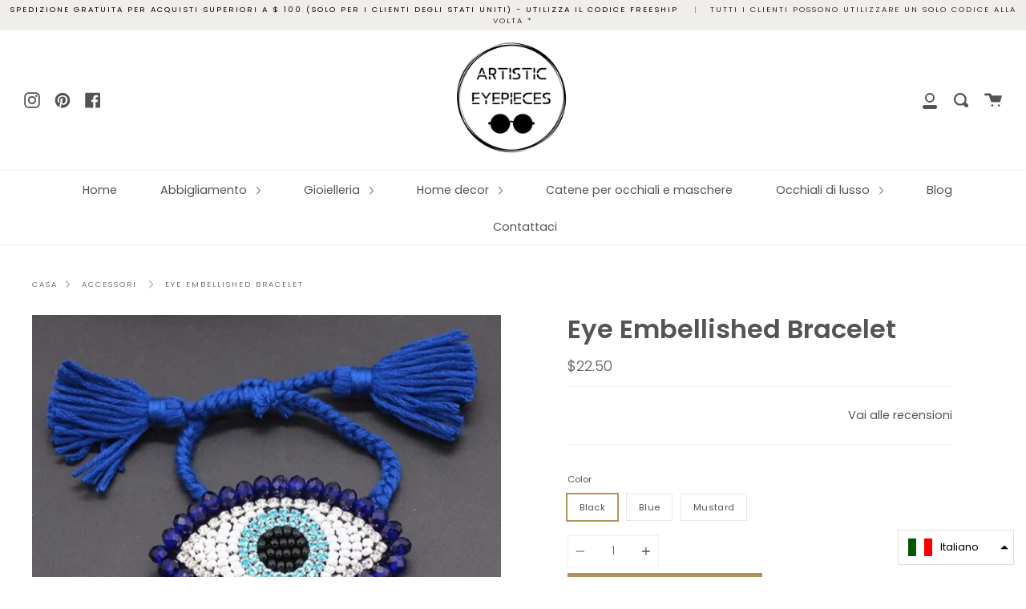

--- FILE ---
content_type: text/html; charset=utf-8
request_url: https://artisticeyepieces.com/it/products/eye-embellished-bracelet
body_size: 23558
content:
<!doctype html>
<!--[if IE 9]> <html class="ie9 no-js supports-no-cookies" lang="it"> <![endif]-->
<!--[if (gt IE 9)|!(IE)]><!--> <html class="no-js supports-no-cookies" lang="it"> <!--<![endif]-->
<head>
  <link rel="stylesheet" href="https://obscure-escarpment-2240.herokuapp.com/stylesheets/bcpo-front.css">
  <script>var bcpo_product={"id":5627423850661,"title":"Eye Embellished Bracelet","handle":"eye-embellished-bracelet","description":"Occhio decorato a mano con un filo intrecciato che termina con un bracciale con nappine. Pezzo di dichiarazione perfetto.","published_at":"2020-09-07T13:58:19-04:00","created_at":"2020-09-07T13:58:17-04:00","vendor":"Artistic Eyepieces Jewelry","type":"Bracelet","tags":["bracelet","large eye","large eye bracelet","statement","statement jewelry"],"price":2250,"price_min":2250,"price_max":2250,"available":true,"price_varies":false,"compare_at_price":null,"compare_at_price_min":0,"compare_at_price_max":0,"compare_at_price_varies":false,"variants":[{"id":36054893232293,"title":"Black","option1":"Black","option2":null,"option3":null,"sku":"","requires_shipping":true,"taxable":true,"featured_image":{"id":18862236500133,"product_id":5627423850661,"position":3,"created_at":"2020-09-07T13:58:20-04:00","updated_at":"2020-09-07T13:58:20-04:00","alt":null,"width":776,"height":550,"src":"\/\/artisticeyepieces.com\/cdn\/shop\/products\/c4145943-d8ca-415b-9d73-bdb7596eb9e5.png?v=1599501500","variant_ids":[36054893232293]},"available":true,"name":"Eye Embellished Bracelet - Black","public_title":"Black","options":["Black"],"price":2250,"weight":0,"compare_at_price":null,"inventory_management":"shopify","barcode":"","featured_media":{"alt":null,"id":11037062496421,"position":3,"preview_image":{"aspect_ratio":1.411,"height":550,"width":776,"src":"\/\/artisticeyepieces.com\/cdn\/shop\/products\/c4145943-d8ca-415b-9d73-bdb7596eb9e5.png?v=1599501500"}},"requires_selling_plan":false,"selling_plan_allocations":[]},{"id":36054893265061,"title":"Blue","option1":"Blue","option2":null,"option3":null,"sku":"","requires_shipping":true,"taxable":true,"featured_image":{"id":18862236467365,"product_id":5627423850661,"position":1,"created_at":"2020-09-07T13:58:19-04:00","updated_at":"2020-09-07T13:58:19-04:00","alt":null,"width":611,"height":433,"src":"\/\/artisticeyepieces.com\/cdn\/shop\/products\/0c529089-2179-45eb-95b3-3aec3a91aeca.jpg?v=1599501499","variant_ids":[36054893265061]},"available":true,"name":"Eye Embellished Bracelet - Blue","public_title":"Blue","options":["Blue"],"price":2250,"weight":0,"compare_at_price":null,"inventory_management":"shopify","barcode":"","featured_media":{"alt":null,"id":11037062430885,"position":1,"preview_image":{"aspect_ratio":1.411,"height":433,"width":611,"src":"\/\/artisticeyepieces.com\/cdn\/shop\/products\/0c529089-2179-45eb-95b3-3aec3a91aeca.jpg?v=1599501499"}},"requires_selling_plan":false,"selling_plan_allocations":[]},{"id":36054893297829,"title":"Mustard","option1":"Mustard","option2":null,"option3":null,"sku":"","requires_shipping":true,"taxable":true,"featured_image":{"id":18862236532901,"product_id":5627423850661,"position":2,"created_at":"2020-09-07T13:58:20-04:00","updated_at":"2020-09-07T13:58:20-04:00","alt":null,"width":785,"height":556,"src":"\/\/artisticeyepieces.com\/cdn\/shop\/products\/HTB1ot6oXIfrK1RjSszcq6xGGFXax.png?v=1599501500","variant_ids":[36054893297829]},"available":true,"name":"Eye Embellished Bracelet - Mustard","public_title":"Mustard","options":["Mustard"],"price":2250,"weight":0,"compare_at_price":null,"inventory_management":"shopify","barcode":"","featured_media":{"alt":null,"id":11037062463653,"position":2,"preview_image":{"aspect_ratio":1.412,"height":556,"width":785,"src":"\/\/artisticeyepieces.com\/cdn\/shop\/products\/HTB1ot6oXIfrK1RjSszcq6xGGFXax.png?v=1599501500"}},"requires_selling_plan":false,"selling_plan_allocations":[]}],"images":["\/\/artisticeyepieces.com\/cdn\/shop\/products\/0c529089-2179-45eb-95b3-3aec3a91aeca.jpg?v=1599501499","\/\/artisticeyepieces.com\/cdn\/shop\/products\/HTB1ot6oXIfrK1RjSszcq6xGGFXax.png?v=1599501500","\/\/artisticeyepieces.com\/cdn\/shop\/products\/c4145943-d8ca-415b-9d73-bdb7596eb9e5.png?v=1599501500"],"featured_image":"\/\/artisticeyepieces.com\/cdn\/shop\/products\/0c529089-2179-45eb-95b3-3aec3a91aeca.jpg?v=1599501499","options":["Color"],"media":[{"alt":null,"id":11037062430885,"position":1,"preview_image":{"aspect_ratio":1.411,"height":433,"width":611,"src":"\/\/artisticeyepieces.com\/cdn\/shop\/products\/0c529089-2179-45eb-95b3-3aec3a91aeca.jpg?v=1599501499"},"aspect_ratio":1.411,"height":433,"media_type":"image","src":"\/\/artisticeyepieces.com\/cdn\/shop\/products\/0c529089-2179-45eb-95b3-3aec3a91aeca.jpg?v=1599501499","width":611},{"alt":null,"id":11037062463653,"position":2,"preview_image":{"aspect_ratio":1.412,"height":556,"width":785,"src":"\/\/artisticeyepieces.com\/cdn\/shop\/products\/HTB1ot6oXIfrK1RjSszcq6xGGFXax.png?v=1599501500"},"aspect_ratio":1.412,"height":556,"media_type":"image","src":"\/\/artisticeyepieces.com\/cdn\/shop\/products\/HTB1ot6oXIfrK1RjSszcq6xGGFXax.png?v=1599501500","width":785},{"alt":null,"id":11037062496421,"position":3,"preview_image":{"aspect_ratio":1.411,"height":550,"width":776,"src":"\/\/artisticeyepieces.com\/cdn\/shop\/products\/c4145943-d8ca-415b-9d73-bdb7596eb9e5.png?v=1599501500"},"aspect_ratio":1.411,"height":550,"media_type":"image","src":"\/\/artisticeyepieces.com\/cdn\/shop\/products\/c4145943-d8ca-415b-9d73-bdb7596eb9e5.png?v=1599501500","width":776}],"requires_selling_plan":false,"selling_plan_groups":[],"content":"Occhio decorato a mano con un filo intrecciato che termina con un bracciale con nappine. Pezzo di dichiarazione perfetto."};  var inventory_quantity = [];inventory_quantity.push(1);inventory_quantity.push(1);inventory_quantity.push(1);if(bcpo_product) { for (var i = 0; i < bcpo_product.variants.length; i += 1) { bcpo_product.variants[i].inventory_quantity = inventory_quantity[i]; }}window.bcpo = window.bcpo || {}; bcpo.cart = {"note":null,"attributes":{},"original_total_price":0,"total_price":0,"total_discount":0,"total_weight":0.0,"item_count":0,"items":[],"requires_shipping":false,"currency":"USD","items_subtotal_price":0,"cart_level_discount_applications":[],"checkout_charge_amount":0}; bcpo.ogFormData = FormData;</script>

    
  <meta name="google-site-verification" content="XBY9R7aXLKaonpQSph8H_kK9eWFXmDq0FkaHC5G620Y" />
  <meta charset="UTF-8">
  <meta http-equiv="X-UA-Compatible" content="IE=edge,chrome=1">
  <meta name="viewport" content="width=device-width, initial-scale=1.0">
  <meta name="theme-color" content="#8191a4">
  <link rel="canonical" href="https://artisticeyepieces.com/it/products/eye-embellished-bracelet">

  
    <link rel="shortcut icon" href="//artisticeyepieces.com/cdn/shop/files/Untitled_design_4_49842e1a-6ace-4c1b-97d4-07aa9c50b25f_32x32.png?v=1613692545" type="image/png" />
  

  
  <title>
    Eye Embellished Bracelet
    
    
    
      &ndash; Artistic Eyepieces
    
  </title>

  
    <meta name="description" content="Occhio decorato a mano con un filo intrecciato che termina con un bracciale con nappine. Pezzo di dichiarazione perfetto.">
  

  <!-- /snippets/social-meta.liquid --><meta property="og:site_name" content="Artistic Eyepieces">
<meta property="og:url" content="https://artisticeyepieces.com/it/products/eye-embellished-bracelet">
<meta property="og:title" content="Eye Embellished Bracelet">
<meta property="og:type" content="product">
<meta property="og:description" content="Occhio decorato a mano con un filo intrecciato che termina con un bracciale con nappine. Pezzo di dichiarazione perfetto."><meta property="og:price:amount" content="22.50">
  <meta property="og:price:currency" content="USD">
      <meta property="og:image" content="http://artisticeyepieces.com/cdn/shop/products/0c529089-2179-45eb-95b3-3aec3a91aeca.jpg?v=1599501499">
      <meta property="og:image:secure_url" content="https://artisticeyepieces.com/cdn/shop/products/0c529089-2179-45eb-95b3-3aec3a91aeca.jpg?v=1599501499">
      <meta property="og:image:height" content="433">
      <meta property="og:image:width" content="611">
      <meta property="og:image" content="http://artisticeyepieces.com/cdn/shop/products/HTB1ot6oXIfrK1RjSszcq6xGGFXax.png?v=1599501500">
      <meta property="og:image:secure_url" content="https://artisticeyepieces.com/cdn/shop/products/HTB1ot6oXIfrK1RjSszcq6xGGFXax.png?v=1599501500">
      <meta property="og:image:height" content="556">
      <meta property="og:image:width" content="785">
      <meta property="og:image" content="http://artisticeyepieces.com/cdn/shop/products/c4145943-d8ca-415b-9d73-bdb7596eb9e5.png?v=1599501500">
      <meta property="og:image:secure_url" content="https://artisticeyepieces.com/cdn/shop/products/c4145943-d8ca-415b-9d73-bdb7596eb9e5.png?v=1599501500">
      <meta property="og:image:height" content="550">
      <meta property="og:image:width" content="776">


<meta name="twitter:site" content="@">
<meta name="twitter:card" content="summary_large_image">
<meta name="twitter:title" content="Eye Embellished Bracelet">
<meta name="twitter:description" content="Occhio decorato a mano con un filo intrecciato che termina con un bracciale con nappine. Pezzo di dichiarazione perfetto.">


  <link href="//artisticeyepieces.com/cdn/shop/t/6/assets/theme.scss.css?v=16731373601788258281759259837" rel="stylesheet" type="text/css" media="all" />

  <script>
    document.documentElement.className = document.documentElement.className.replace('no-js', 'js');

    window.theme = {
      routes: {
        assets: "//artisticeyepieces.com/cdn/shop/t/6/assets/",
        product_recommendations_url: '/it/recommendations/products',
        search_url: '/it/search'
      },
      strings: {
        addToCart: "Aggiungi al carrello",
        soldOut: "Esaurito",
        preOrder: "Preordinare",
        unavailable: "non disponibile"
      },
      moneyFormat: "${{amount}}",
      info: {
        name: 'broadcast'
      },
      version: '1.6.3'
    };
  </script>

  

  <!--[if (gt IE 9)|!(IE)]><!--><script src="//artisticeyepieces.com/cdn/shop/t/6/assets/head.js?v=48878924364971023461598716075"></script><!--<![endif]-->
  <!--[if lt IE 9]><script src="//artisticeyepieces.com/cdn/shop/t/6/assets/head.js?v=48878924364971023461598716075"></script><![endif]-->

  <!--[if (gt IE 9)|!(IE)]><!--><script src="//artisticeyepieces.com/cdn/shop/t/6/assets/theme.js?v=13736453738237172431598716081" defer="defer"></script><!--<![endif]-->
  <!--[if lt IE 9]><script src="//artisticeyepieces.com/cdn/shop/t/6/assets/theme.js?v=13736453738237172431598716081"></script><![endif]-->

  <script>window.performance && window.performance.mark && window.performance.mark('shopify.content_for_header.start');</script><meta name="google-site-verification" content="XBY9R7aXLKaonpQSph8H_kK9eWFXmDq0FkaHC5G620Y">
<meta id="shopify-digital-wallet" name="shopify-digital-wallet" content="/43033362597/digital_wallets/dialog">
<meta name="shopify-checkout-api-token" content="a5cb8240ce27925119093f34fbd53d9f">
<meta id="in-context-paypal-metadata" data-shop-id="43033362597" data-venmo-supported="false" data-environment="production" data-locale="it_IT" data-paypal-v4="true" data-currency="USD">
<link rel="alternate" hreflang="x-default" href="https://artisticeyepieces.com/products/eye-embellished-bracelet">
<link rel="alternate" hreflang="en" href="https://artisticeyepieces.com/products/eye-embellished-bracelet">
<link rel="alternate" hreflang="it" href="https://artisticeyepieces.com/it/products/eye-embellished-bracelet">
<link rel="alternate" hreflang="de" href="https://artisticeyepieces.com/de/products/eye-embellished-bracelet">
<link rel="alternate" hreflang="hi" href="https://artisticeyepieces.com/hi/products/eye-embellished-bracelet">
<link rel="alternate" hreflang="es" href="https://artisticeyepieces.com/es/products/eye-embellished-bracelet">
<link rel="alternate" hreflang="zh-Hant" href="https://artisticeyepieces.com/zh/products/eye-embellished-bracelet">
<link rel="alternate" hreflang="zh-Hant-US" href="https://artisticeyepieces.com/zh/products/eye-embellished-bracelet">
<link rel="alternate" hreflang="zh-Hant-TW" href="https://artisticeyepieces.com/zh-tw/products/eye-embellished-bracelet">
<link rel="alternate" hreflang="zh-Hant-CA" href="https://artisticeyepieces.com/zh/products/eye-embellished-bracelet">
<link rel="alternate" hreflang="zh-Hant-AX" href="https://artisticeyepieces.com/zh/products/eye-embellished-bracelet">
<link rel="alternate" hreflang="zh-Hant-AD" href="https://artisticeyepieces.com/zh/products/eye-embellished-bracelet">
<link rel="alternate" hreflang="zh-Hant-AT" href="https://artisticeyepieces.com/zh/products/eye-embellished-bracelet">
<link rel="alternate" hreflang="zh-Hant-BE" href="https://artisticeyepieces.com/zh/products/eye-embellished-bracelet">
<link rel="alternate" hreflang="zh-Hant-CY" href="https://artisticeyepieces.com/zh/products/eye-embellished-bracelet">
<link rel="alternate" hreflang="zh-Hant-EE" href="https://artisticeyepieces.com/zh/products/eye-embellished-bracelet">
<link rel="alternate" hreflang="zh-Hant-FI" href="https://artisticeyepieces.com/zh/products/eye-embellished-bracelet">
<link rel="alternate" hreflang="zh-Hant-FR" href="https://artisticeyepieces.com/zh/products/eye-embellished-bracelet">
<link rel="alternate" hreflang="zh-Hant-GF" href="https://artisticeyepieces.com/zh/products/eye-embellished-bracelet">
<link rel="alternate" hreflang="zh-Hant-TF" href="https://artisticeyepieces.com/zh/products/eye-embellished-bracelet">
<link rel="alternate" hreflang="zh-Hant-DE" href="https://artisticeyepieces.com/zh/products/eye-embellished-bracelet">
<link rel="alternate" hreflang="zh-Hant-GR" href="https://artisticeyepieces.com/zh/products/eye-embellished-bracelet">
<link rel="alternate" hreflang="zh-Hant-GP" href="https://artisticeyepieces.com/zh/products/eye-embellished-bracelet">
<link rel="alternate" hreflang="zh-Hant-VA" href="https://artisticeyepieces.com/zh/products/eye-embellished-bracelet">
<link rel="alternate" hreflang="zh-Hant-IE" href="https://artisticeyepieces.com/zh/products/eye-embellished-bracelet">
<link rel="alternate" hreflang="zh-Hant-IT" href="https://artisticeyepieces.com/zh/products/eye-embellished-bracelet">
<link rel="alternate" hreflang="zh-Hant-XK" href="https://artisticeyepieces.com/zh/products/eye-embellished-bracelet">
<link rel="alternate" hreflang="zh-Hant-LV" href="https://artisticeyepieces.com/zh/products/eye-embellished-bracelet">
<link rel="alternate" hreflang="zh-Hant-LT" href="https://artisticeyepieces.com/zh/products/eye-embellished-bracelet">
<link rel="alternate" hreflang="zh-Hant-LU" href="https://artisticeyepieces.com/zh/products/eye-embellished-bracelet">
<link rel="alternate" hreflang="zh-Hant-MT" href="https://artisticeyepieces.com/zh/products/eye-embellished-bracelet">
<link rel="alternate" hreflang="zh-Hant-MQ" href="https://artisticeyepieces.com/zh/products/eye-embellished-bracelet">
<link rel="alternate" hreflang="zh-Hant-YT" href="https://artisticeyepieces.com/zh/products/eye-embellished-bracelet">
<link rel="alternate" hreflang="zh-Hant-MC" href="https://artisticeyepieces.com/zh/products/eye-embellished-bracelet">
<link rel="alternate" hreflang="zh-Hant-ME" href="https://artisticeyepieces.com/zh/products/eye-embellished-bracelet">
<link rel="alternate" hreflang="zh-Hant-NL" href="https://artisticeyepieces.com/zh/products/eye-embellished-bracelet">
<link rel="alternate" hreflang="zh-Hant-PT" href="https://artisticeyepieces.com/zh/products/eye-embellished-bracelet">
<link rel="alternate" hreflang="zh-Hant-RE" href="https://artisticeyepieces.com/zh/products/eye-embellished-bracelet">
<link rel="alternate" hreflang="zh-Hant-BL" href="https://artisticeyepieces.com/zh/products/eye-embellished-bracelet">
<link rel="alternate" hreflang="zh-Hant-MF" href="https://artisticeyepieces.com/zh/products/eye-embellished-bracelet">
<link rel="alternate" hreflang="zh-Hant-PM" href="https://artisticeyepieces.com/zh/products/eye-embellished-bracelet">
<link rel="alternate" hreflang="zh-Hant-SM" href="https://artisticeyepieces.com/zh/products/eye-embellished-bracelet">
<link rel="alternate" hreflang="zh-Hant-SK" href="https://artisticeyepieces.com/zh/products/eye-embellished-bracelet">
<link rel="alternate" hreflang="zh-Hant-SI" href="https://artisticeyepieces.com/zh/products/eye-embellished-bracelet">
<link rel="alternate" hreflang="zh-Hant-ES" href="https://artisticeyepieces.com/zh/products/eye-embellished-bracelet">
<link rel="alternate" hreflang="zh-Hant-GB" href="https://artisticeyepieces.com/zh/products/eye-embellished-bracelet">
<link rel="alternate" hreflang="zh-Hant-AC" href="https://artisticeyepieces.com/zh/products/eye-embellished-bracelet">
<link rel="alternate" hreflang="zh-Hant-AE" href="https://artisticeyepieces.com/zh/products/eye-embellished-bracelet">
<link rel="alternate" hreflang="zh-Hant-AF" href="https://artisticeyepieces.com/zh/products/eye-embellished-bracelet">
<link rel="alternate" hreflang="zh-Hant-AG" href="https://artisticeyepieces.com/zh/products/eye-embellished-bracelet">
<link rel="alternate" hreflang="zh-Hant-AI" href="https://artisticeyepieces.com/zh/products/eye-embellished-bracelet">
<link rel="alternate" hreflang="zh-Hant-AL" href="https://artisticeyepieces.com/zh/products/eye-embellished-bracelet">
<link rel="alternate" hreflang="zh-Hant-AM" href="https://artisticeyepieces.com/zh/products/eye-embellished-bracelet">
<link rel="alternate" hreflang="zh-Hant-AO" href="https://artisticeyepieces.com/zh/products/eye-embellished-bracelet">
<link rel="alternate" hreflang="zh-Hant-AR" href="https://artisticeyepieces.com/zh/products/eye-embellished-bracelet">
<link rel="alternate" hreflang="zh-Hant-AU" href="https://artisticeyepieces.com/zh/products/eye-embellished-bracelet">
<link rel="alternate" hreflang="zh-Hant-AW" href="https://artisticeyepieces.com/zh/products/eye-embellished-bracelet">
<link rel="alternate" hreflang="zh-Hant-AZ" href="https://artisticeyepieces.com/zh/products/eye-embellished-bracelet">
<link rel="alternate" hreflang="zh-Hant-BA" href="https://artisticeyepieces.com/zh/products/eye-embellished-bracelet">
<link rel="alternate" hreflang="zh-Hant-BB" href="https://artisticeyepieces.com/zh/products/eye-embellished-bracelet">
<link rel="alternate" hreflang="zh-Hant-BD" href="https://artisticeyepieces.com/zh/products/eye-embellished-bracelet">
<link rel="alternate" hreflang="zh-Hant-BF" href="https://artisticeyepieces.com/zh/products/eye-embellished-bracelet">
<link rel="alternate" hreflang="zh-Hant-BG" href="https://artisticeyepieces.com/zh/products/eye-embellished-bracelet">
<link rel="alternate" hreflang="zh-Hant-BH" href="https://artisticeyepieces.com/zh/products/eye-embellished-bracelet">
<link rel="alternate" hreflang="zh-Hant-BI" href="https://artisticeyepieces.com/zh/products/eye-embellished-bracelet">
<link rel="alternate" hreflang="zh-Hant-BJ" href="https://artisticeyepieces.com/zh/products/eye-embellished-bracelet">
<link rel="alternate" hreflang="zh-Hant-BM" href="https://artisticeyepieces.com/zh/products/eye-embellished-bracelet">
<link rel="alternate" hreflang="zh-Hant-BN" href="https://artisticeyepieces.com/zh/products/eye-embellished-bracelet">
<link rel="alternate" hreflang="zh-Hant-BO" href="https://artisticeyepieces.com/zh/products/eye-embellished-bracelet">
<link rel="alternate" hreflang="zh-Hant-BQ" href="https://artisticeyepieces.com/zh/products/eye-embellished-bracelet">
<link rel="alternate" hreflang="zh-Hant-BR" href="https://artisticeyepieces.com/zh/products/eye-embellished-bracelet">
<link rel="alternate" hreflang="zh-Hant-BS" href="https://artisticeyepieces.com/zh/products/eye-embellished-bracelet">
<link rel="alternate" hreflang="zh-Hant-BT" href="https://artisticeyepieces.com/zh/products/eye-embellished-bracelet">
<link rel="alternate" hreflang="zh-Hant-BW" href="https://artisticeyepieces.com/zh/products/eye-embellished-bracelet">
<link rel="alternate" hreflang="zh-Hant-BY" href="https://artisticeyepieces.com/zh/products/eye-embellished-bracelet">
<link rel="alternate" hreflang="zh-Hant-BZ" href="https://artisticeyepieces.com/zh/products/eye-embellished-bracelet">
<link rel="alternate" hreflang="zh-Hant-CC" href="https://artisticeyepieces.com/zh/products/eye-embellished-bracelet">
<link rel="alternate" hreflang="zh-Hant-CD" href="https://artisticeyepieces.com/zh/products/eye-embellished-bracelet">
<link rel="alternate" hreflang="zh-Hant-CF" href="https://artisticeyepieces.com/zh/products/eye-embellished-bracelet">
<link rel="alternate" hreflang="zh-Hant-CG" href="https://artisticeyepieces.com/zh/products/eye-embellished-bracelet">
<link rel="alternate" hreflang="zh-Hant-CH" href="https://artisticeyepieces.com/zh/products/eye-embellished-bracelet">
<link rel="alternate" hreflang="zh-Hant-CI" href="https://artisticeyepieces.com/zh/products/eye-embellished-bracelet">
<link rel="alternate" hreflang="zh-Hant-CK" href="https://artisticeyepieces.com/zh/products/eye-embellished-bracelet">
<link rel="alternate" hreflang="zh-Hant-CL" href="https://artisticeyepieces.com/zh/products/eye-embellished-bracelet">
<link rel="alternate" hreflang="zh-Hant-CM" href="https://artisticeyepieces.com/zh/products/eye-embellished-bracelet">
<link rel="alternate" hreflang="zh-Hant-CN" href="https://artisticeyepieces.com/zh/products/eye-embellished-bracelet">
<link rel="alternate" hreflang="zh-Hant-CO" href="https://artisticeyepieces.com/zh/products/eye-embellished-bracelet">
<link rel="alternate" hreflang="zh-Hant-CR" href="https://artisticeyepieces.com/zh/products/eye-embellished-bracelet">
<link rel="alternate" hreflang="zh-Hant-CV" href="https://artisticeyepieces.com/zh/products/eye-embellished-bracelet">
<link rel="alternate" hreflang="zh-Hant-CW" href="https://artisticeyepieces.com/zh/products/eye-embellished-bracelet">
<link rel="alternate" hreflang="zh-Hant-CX" href="https://artisticeyepieces.com/zh/products/eye-embellished-bracelet">
<link rel="alternate" hreflang="zh-Hant-CZ" href="https://artisticeyepieces.com/zh/products/eye-embellished-bracelet">
<link rel="alternate" hreflang="zh-Hant-DJ" href="https://artisticeyepieces.com/zh/products/eye-embellished-bracelet">
<link rel="alternate" hreflang="zh-Hant-DK" href="https://artisticeyepieces.com/zh/products/eye-embellished-bracelet">
<link rel="alternate" hreflang="zh-Hant-DM" href="https://artisticeyepieces.com/zh/products/eye-embellished-bracelet">
<link rel="alternate" hreflang="zh-Hant-DO" href="https://artisticeyepieces.com/zh/products/eye-embellished-bracelet">
<link rel="alternate" hreflang="zh-Hant-DZ" href="https://artisticeyepieces.com/zh/products/eye-embellished-bracelet">
<link rel="alternate" hreflang="zh-Hant-EC" href="https://artisticeyepieces.com/zh/products/eye-embellished-bracelet">
<link rel="alternate" hreflang="zh-Hant-EG" href="https://artisticeyepieces.com/zh/products/eye-embellished-bracelet">
<link rel="alternate" hreflang="zh-Hant-EH" href="https://artisticeyepieces.com/zh/products/eye-embellished-bracelet">
<link rel="alternate" hreflang="zh-Hant-ER" href="https://artisticeyepieces.com/zh/products/eye-embellished-bracelet">
<link rel="alternate" hreflang="zh-Hant-ET" href="https://artisticeyepieces.com/zh/products/eye-embellished-bracelet">
<link rel="alternate" hreflang="zh-Hant-FJ" href="https://artisticeyepieces.com/zh/products/eye-embellished-bracelet">
<link rel="alternate" hreflang="zh-Hant-FK" href="https://artisticeyepieces.com/zh/products/eye-embellished-bracelet">
<link rel="alternate" hreflang="zh-Hant-FO" href="https://artisticeyepieces.com/zh/products/eye-embellished-bracelet">
<link rel="alternate" hreflang="zh-Hant-GA" href="https://artisticeyepieces.com/zh/products/eye-embellished-bracelet">
<link rel="alternate" hreflang="zh-Hant-GD" href="https://artisticeyepieces.com/zh/products/eye-embellished-bracelet">
<link rel="alternate" hreflang="zh-Hant-GE" href="https://artisticeyepieces.com/zh/products/eye-embellished-bracelet">
<link rel="alternate" hreflang="zh-Hant-GG" href="https://artisticeyepieces.com/zh/products/eye-embellished-bracelet">
<link rel="alternate" hreflang="zh-Hant-GH" href="https://artisticeyepieces.com/zh/products/eye-embellished-bracelet">
<link rel="alternate" hreflang="zh-Hant-GI" href="https://artisticeyepieces.com/zh/products/eye-embellished-bracelet">
<link rel="alternate" hreflang="zh-Hant-GL" href="https://artisticeyepieces.com/zh/products/eye-embellished-bracelet">
<link rel="alternate" hreflang="zh-Hant-GM" href="https://artisticeyepieces.com/zh/products/eye-embellished-bracelet">
<link rel="alternate" hreflang="zh-Hant-GN" href="https://artisticeyepieces.com/zh/products/eye-embellished-bracelet">
<link rel="alternate" hreflang="zh-Hant-GQ" href="https://artisticeyepieces.com/zh/products/eye-embellished-bracelet">
<link rel="alternate" hreflang="zh-Hant-GS" href="https://artisticeyepieces.com/zh/products/eye-embellished-bracelet">
<link rel="alternate" hreflang="zh-Hant-GT" href="https://artisticeyepieces.com/zh/products/eye-embellished-bracelet">
<link rel="alternate" hreflang="zh-Hant-GW" href="https://artisticeyepieces.com/zh/products/eye-embellished-bracelet">
<link rel="alternate" hreflang="zh-Hant-GY" href="https://artisticeyepieces.com/zh/products/eye-embellished-bracelet">
<link rel="alternate" hreflang="zh-Hant-HK" href="https://artisticeyepieces.com/zh/products/eye-embellished-bracelet">
<link rel="alternate" hreflang="zh-Hant-HN" href="https://artisticeyepieces.com/zh/products/eye-embellished-bracelet">
<link rel="alternate" hreflang="zh-Hant-HR" href="https://artisticeyepieces.com/zh/products/eye-embellished-bracelet">
<link rel="alternate" hreflang="zh-Hant-HT" href="https://artisticeyepieces.com/zh/products/eye-embellished-bracelet">
<link rel="alternate" hreflang="zh-Hant-HU" href="https://artisticeyepieces.com/zh/products/eye-embellished-bracelet">
<link rel="alternate" hreflang="zh-Hant-ID" href="https://artisticeyepieces.com/zh/products/eye-embellished-bracelet">
<link rel="alternate" hreflang="zh-Hant-IL" href="https://artisticeyepieces.com/zh/products/eye-embellished-bracelet">
<link rel="alternate" hreflang="zh-Hant-IM" href="https://artisticeyepieces.com/zh/products/eye-embellished-bracelet">
<link rel="alternate" hreflang="zh-Hant-IN" href="https://artisticeyepieces.com/zh/products/eye-embellished-bracelet">
<link rel="alternate" hreflang="zh-Hant-IO" href="https://artisticeyepieces.com/zh/products/eye-embellished-bracelet">
<link rel="alternate" hreflang="zh-Hant-IQ" href="https://artisticeyepieces.com/zh/products/eye-embellished-bracelet">
<link rel="alternate" hreflang="zh-Hant-IS" href="https://artisticeyepieces.com/zh/products/eye-embellished-bracelet">
<link rel="alternate" hreflang="zh-Hant-JE" href="https://artisticeyepieces.com/zh/products/eye-embellished-bracelet">
<link rel="alternate" hreflang="zh-Hant-JM" href="https://artisticeyepieces.com/zh/products/eye-embellished-bracelet">
<link rel="alternate" hreflang="zh-Hant-JO" href="https://artisticeyepieces.com/zh/products/eye-embellished-bracelet">
<link rel="alternate" hreflang="zh-Hant-JP" href="https://artisticeyepieces.com/zh/products/eye-embellished-bracelet">
<link rel="alternate" hreflang="zh-Hant-KE" href="https://artisticeyepieces.com/zh/products/eye-embellished-bracelet">
<link rel="alternate" hreflang="zh-Hant-KG" href="https://artisticeyepieces.com/zh/products/eye-embellished-bracelet">
<link rel="alternate" hreflang="zh-Hant-KH" href="https://artisticeyepieces.com/zh/products/eye-embellished-bracelet">
<link rel="alternate" hreflang="zh-Hant-KI" href="https://artisticeyepieces.com/zh/products/eye-embellished-bracelet">
<link rel="alternate" hreflang="zh-Hant-KM" href="https://artisticeyepieces.com/zh/products/eye-embellished-bracelet">
<link rel="alternate" hreflang="zh-Hant-KN" href="https://artisticeyepieces.com/zh/products/eye-embellished-bracelet">
<link rel="alternate" hreflang="zh-Hant-KR" href="https://artisticeyepieces.com/zh/products/eye-embellished-bracelet">
<link rel="alternate" hreflang="zh-Hant-KW" href="https://artisticeyepieces.com/zh/products/eye-embellished-bracelet">
<link rel="alternate" hreflang="zh-Hant-KY" href="https://artisticeyepieces.com/zh/products/eye-embellished-bracelet">
<link rel="alternate" hreflang="zh-Hant-KZ" href="https://artisticeyepieces.com/zh/products/eye-embellished-bracelet">
<link rel="alternate" hreflang="zh-Hant-LA" href="https://artisticeyepieces.com/zh/products/eye-embellished-bracelet">
<link rel="alternate" hreflang="zh-Hant-LB" href="https://artisticeyepieces.com/zh/products/eye-embellished-bracelet">
<link rel="alternate" hreflang="zh-Hant-LC" href="https://artisticeyepieces.com/zh/products/eye-embellished-bracelet">
<link rel="alternate" hreflang="zh-Hant-LI" href="https://artisticeyepieces.com/zh/products/eye-embellished-bracelet">
<link rel="alternate" hreflang="zh-Hant-LK" href="https://artisticeyepieces.com/zh/products/eye-embellished-bracelet">
<link rel="alternate" hreflang="zh-Hant-LR" href="https://artisticeyepieces.com/zh/products/eye-embellished-bracelet">
<link rel="alternate" hreflang="zh-Hant-LS" href="https://artisticeyepieces.com/zh/products/eye-embellished-bracelet">
<link rel="alternate" hreflang="zh-Hant-LY" href="https://artisticeyepieces.com/zh/products/eye-embellished-bracelet">
<link rel="alternate" hreflang="zh-Hant-MA" href="https://artisticeyepieces.com/zh/products/eye-embellished-bracelet">
<link rel="alternate" hreflang="zh-Hant-MD" href="https://artisticeyepieces.com/zh/products/eye-embellished-bracelet">
<link rel="alternate" hreflang="zh-Hant-MG" href="https://artisticeyepieces.com/zh/products/eye-embellished-bracelet">
<link rel="alternate" hreflang="zh-Hant-MK" href="https://artisticeyepieces.com/zh/products/eye-embellished-bracelet">
<link rel="alternate" hreflang="zh-Hant-ML" href="https://artisticeyepieces.com/zh/products/eye-embellished-bracelet">
<link rel="alternate" hreflang="zh-Hant-MM" href="https://artisticeyepieces.com/zh/products/eye-embellished-bracelet">
<link rel="alternate" hreflang="zh-Hant-MN" href="https://artisticeyepieces.com/zh/products/eye-embellished-bracelet">
<link rel="alternate" hreflang="zh-Hant-MO" href="https://artisticeyepieces.com/zh/products/eye-embellished-bracelet">
<link rel="alternate" hreflang="zh-Hant-MR" href="https://artisticeyepieces.com/zh/products/eye-embellished-bracelet">
<link rel="alternate" hreflang="zh-Hant-MS" href="https://artisticeyepieces.com/zh/products/eye-embellished-bracelet">
<link rel="alternate" hreflang="zh-Hant-MU" href="https://artisticeyepieces.com/zh/products/eye-embellished-bracelet">
<link rel="alternate" hreflang="zh-Hant-MV" href="https://artisticeyepieces.com/zh/products/eye-embellished-bracelet">
<link rel="alternate" hreflang="zh-Hant-MW" href="https://artisticeyepieces.com/zh/products/eye-embellished-bracelet">
<link rel="alternate" hreflang="zh-Hant-MX" href="https://artisticeyepieces.com/zh/products/eye-embellished-bracelet">
<link rel="alternate" hreflang="zh-Hant-MY" href="https://artisticeyepieces.com/zh/products/eye-embellished-bracelet">
<link rel="alternate" hreflang="zh-Hant-MZ" href="https://artisticeyepieces.com/zh/products/eye-embellished-bracelet">
<link rel="alternate" hreflang="zh-Hant-NA" href="https://artisticeyepieces.com/zh/products/eye-embellished-bracelet">
<link rel="alternate" hreflang="zh-Hant-NC" href="https://artisticeyepieces.com/zh/products/eye-embellished-bracelet">
<link rel="alternate" hreflang="zh-Hant-NE" href="https://artisticeyepieces.com/zh/products/eye-embellished-bracelet">
<link rel="alternate" hreflang="zh-Hant-NF" href="https://artisticeyepieces.com/zh/products/eye-embellished-bracelet">
<link rel="alternate" hreflang="zh-Hant-NG" href="https://artisticeyepieces.com/zh/products/eye-embellished-bracelet">
<link rel="alternate" hreflang="zh-Hant-NI" href="https://artisticeyepieces.com/zh/products/eye-embellished-bracelet">
<link rel="alternate" hreflang="zh-Hant-NO" href="https://artisticeyepieces.com/zh/products/eye-embellished-bracelet">
<link rel="alternate" hreflang="zh-Hant-NP" href="https://artisticeyepieces.com/zh/products/eye-embellished-bracelet">
<link rel="alternate" hreflang="zh-Hant-NR" href="https://artisticeyepieces.com/zh/products/eye-embellished-bracelet">
<link rel="alternate" hreflang="zh-Hant-NU" href="https://artisticeyepieces.com/zh/products/eye-embellished-bracelet">
<link rel="alternate" hreflang="zh-Hant-NZ" href="https://artisticeyepieces.com/zh/products/eye-embellished-bracelet">
<link rel="alternate" hreflang="zh-Hant-OM" href="https://artisticeyepieces.com/zh/products/eye-embellished-bracelet">
<link rel="alternate" hreflang="zh-Hant-PA" href="https://artisticeyepieces.com/zh/products/eye-embellished-bracelet">
<link rel="alternate" hreflang="zh-Hant-PE" href="https://artisticeyepieces.com/zh/products/eye-embellished-bracelet">
<link rel="alternate" hreflang="zh-Hant-PF" href="https://artisticeyepieces.com/zh/products/eye-embellished-bracelet">
<link rel="alternate" hreflang="zh-Hant-PG" href="https://artisticeyepieces.com/zh/products/eye-embellished-bracelet">
<link rel="alternate" hreflang="zh-Hant-PH" href="https://artisticeyepieces.com/zh/products/eye-embellished-bracelet">
<link rel="alternate" hreflang="zh-Hant-PK" href="https://artisticeyepieces.com/zh/products/eye-embellished-bracelet">
<link rel="alternate" hreflang="zh-Hant-PL" href="https://artisticeyepieces.com/zh/products/eye-embellished-bracelet">
<link rel="alternate" hreflang="zh-Hant-PN" href="https://artisticeyepieces.com/zh/products/eye-embellished-bracelet">
<link rel="alternate" hreflang="zh-Hant-PS" href="https://artisticeyepieces.com/zh/products/eye-embellished-bracelet">
<link rel="alternate" hreflang="zh-Hant-PY" href="https://artisticeyepieces.com/zh/products/eye-embellished-bracelet">
<link rel="alternate" hreflang="zh-Hant-QA" href="https://artisticeyepieces.com/zh/products/eye-embellished-bracelet">
<link rel="alternate" hreflang="zh-Hant-RO" href="https://artisticeyepieces.com/zh/products/eye-embellished-bracelet">
<link rel="alternate" hreflang="zh-Hant-RS" href="https://artisticeyepieces.com/zh/products/eye-embellished-bracelet">
<link rel="alternate" hreflang="zh-Hant-RU" href="https://artisticeyepieces.com/zh/products/eye-embellished-bracelet">
<link rel="alternate" hreflang="zh-Hant-RW" href="https://artisticeyepieces.com/zh/products/eye-embellished-bracelet">
<link rel="alternate" hreflang="zh-Hant-SA" href="https://artisticeyepieces.com/zh/products/eye-embellished-bracelet">
<link rel="alternate" hreflang="zh-Hant-SB" href="https://artisticeyepieces.com/zh/products/eye-embellished-bracelet">
<link rel="alternate" hreflang="zh-Hant-SC" href="https://artisticeyepieces.com/zh/products/eye-embellished-bracelet">
<link rel="alternate" hreflang="zh-Hant-SD" href="https://artisticeyepieces.com/zh/products/eye-embellished-bracelet">
<link rel="alternate" hreflang="zh-Hant-SE" href="https://artisticeyepieces.com/zh/products/eye-embellished-bracelet">
<link rel="alternate" hreflang="zh-Hant-SG" href="https://artisticeyepieces.com/zh/products/eye-embellished-bracelet">
<link rel="alternate" hreflang="zh-Hant-SH" href="https://artisticeyepieces.com/zh/products/eye-embellished-bracelet">
<link rel="alternate" hreflang="zh-Hant-SJ" href="https://artisticeyepieces.com/zh/products/eye-embellished-bracelet">
<link rel="alternate" hreflang="zh-Hant-SL" href="https://artisticeyepieces.com/zh/products/eye-embellished-bracelet">
<link rel="alternate" hreflang="zh-Hant-SN" href="https://artisticeyepieces.com/zh/products/eye-embellished-bracelet">
<link rel="alternate" hreflang="zh-Hant-SO" href="https://artisticeyepieces.com/zh/products/eye-embellished-bracelet">
<link rel="alternate" hreflang="zh-Hant-SR" href="https://artisticeyepieces.com/zh/products/eye-embellished-bracelet">
<link rel="alternate" hreflang="zh-Hant-SS" href="https://artisticeyepieces.com/zh/products/eye-embellished-bracelet">
<link rel="alternate" hreflang="zh-Hant-ST" href="https://artisticeyepieces.com/zh/products/eye-embellished-bracelet">
<link rel="alternate" hreflang="zh-Hant-SV" href="https://artisticeyepieces.com/zh/products/eye-embellished-bracelet">
<link rel="alternate" hreflang="zh-Hant-SX" href="https://artisticeyepieces.com/zh/products/eye-embellished-bracelet">
<link rel="alternate" hreflang="zh-Hant-SZ" href="https://artisticeyepieces.com/zh/products/eye-embellished-bracelet">
<link rel="alternate" hreflang="zh-Hant-TA" href="https://artisticeyepieces.com/zh/products/eye-embellished-bracelet">
<link rel="alternate" hreflang="zh-Hant-TC" href="https://artisticeyepieces.com/zh/products/eye-embellished-bracelet">
<link rel="alternate" hreflang="zh-Hant-TD" href="https://artisticeyepieces.com/zh/products/eye-embellished-bracelet">
<link rel="alternate" hreflang="zh-Hant-TG" href="https://artisticeyepieces.com/zh/products/eye-embellished-bracelet">
<link rel="alternate" hreflang="zh-Hant-TH" href="https://artisticeyepieces.com/zh/products/eye-embellished-bracelet">
<link rel="alternate" hreflang="zh-Hant-TJ" href="https://artisticeyepieces.com/zh/products/eye-embellished-bracelet">
<link rel="alternate" hreflang="zh-Hant-TK" href="https://artisticeyepieces.com/zh/products/eye-embellished-bracelet">
<link rel="alternate" hreflang="zh-Hant-TL" href="https://artisticeyepieces.com/zh/products/eye-embellished-bracelet">
<link rel="alternate" hreflang="zh-Hant-TM" href="https://artisticeyepieces.com/zh/products/eye-embellished-bracelet">
<link rel="alternate" hreflang="zh-Hant-TN" href="https://artisticeyepieces.com/zh/products/eye-embellished-bracelet">
<link rel="alternate" hreflang="zh-Hant-TO" href="https://artisticeyepieces.com/zh/products/eye-embellished-bracelet">
<link rel="alternate" hreflang="zh-Hant-TR" href="https://artisticeyepieces.com/zh/products/eye-embellished-bracelet">
<link rel="alternate" hreflang="zh-Hant-TT" href="https://artisticeyepieces.com/zh/products/eye-embellished-bracelet">
<link rel="alternate" hreflang="zh-Hant-TV" href="https://artisticeyepieces.com/zh/products/eye-embellished-bracelet">
<link rel="alternate" hreflang="zh-Hant-TZ" href="https://artisticeyepieces.com/zh/products/eye-embellished-bracelet">
<link rel="alternate" hreflang="zh-Hant-UA" href="https://artisticeyepieces.com/zh/products/eye-embellished-bracelet">
<link rel="alternate" hreflang="zh-Hant-UG" href="https://artisticeyepieces.com/zh/products/eye-embellished-bracelet">
<link rel="alternate" hreflang="zh-Hant-UM" href="https://artisticeyepieces.com/zh/products/eye-embellished-bracelet">
<link rel="alternate" hreflang="zh-Hant-UY" href="https://artisticeyepieces.com/zh/products/eye-embellished-bracelet">
<link rel="alternate" hreflang="zh-Hant-UZ" href="https://artisticeyepieces.com/zh/products/eye-embellished-bracelet">
<link rel="alternate" hreflang="zh-Hant-VC" href="https://artisticeyepieces.com/zh/products/eye-embellished-bracelet">
<link rel="alternate" hreflang="zh-Hant-VE" href="https://artisticeyepieces.com/zh/products/eye-embellished-bracelet">
<link rel="alternate" hreflang="zh-Hant-VG" href="https://artisticeyepieces.com/zh/products/eye-embellished-bracelet">
<link rel="alternate" hreflang="zh-Hant-VN" href="https://artisticeyepieces.com/zh/products/eye-embellished-bracelet">
<link rel="alternate" hreflang="zh-Hant-VU" href="https://artisticeyepieces.com/zh/products/eye-embellished-bracelet">
<link rel="alternate" hreflang="zh-Hant-WF" href="https://artisticeyepieces.com/zh/products/eye-embellished-bracelet">
<link rel="alternate" hreflang="zh-Hant-WS" href="https://artisticeyepieces.com/zh/products/eye-embellished-bracelet">
<link rel="alternate" hreflang="zh-Hant-YE" href="https://artisticeyepieces.com/zh/products/eye-embellished-bracelet">
<link rel="alternate" hreflang="zh-Hant-ZA" href="https://artisticeyepieces.com/zh/products/eye-embellished-bracelet">
<link rel="alternate" hreflang="zh-Hant-ZM" href="https://artisticeyepieces.com/zh/products/eye-embellished-bracelet">
<link rel="alternate" hreflang="zh-Hant-ZW" href="https://artisticeyepieces.com/zh/products/eye-embellished-bracelet">
<link rel="alternate" type="application/json+oembed" href="https://artisticeyepieces.com/it/products/eye-embellished-bracelet.oembed">
<script async="async" src="/checkouts/internal/preloads.js?locale=it-US"></script>
<link rel="preconnect" href="https://shop.app" crossorigin="anonymous">
<script async="async" src="https://shop.app/checkouts/internal/preloads.js?locale=it-US&shop_id=43033362597" crossorigin="anonymous"></script>
<script id="apple-pay-shop-capabilities" type="application/json">{"shopId":43033362597,"countryCode":"US","currencyCode":"USD","merchantCapabilities":["supports3DS"],"merchantId":"gid:\/\/shopify\/Shop\/43033362597","merchantName":"Artistic Eyepieces","requiredBillingContactFields":["postalAddress","email","phone"],"requiredShippingContactFields":["postalAddress","email","phone"],"shippingType":"shipping","supportedNetworks":["visa","masterCard","amex","discover","elo","jcb"],"total":{"type":"pending","label":"Artistic Eyepieces","amount":"1.00"},"shopifyPaymentsEnabled":true,"supportsSubscriptions":true}</script>
<script id="shopify-features" type="application/json">{"accessToken":"a5cb8240ce27925119093f34fbd53d9f","betas":["rich-media-storefront-analytics"],"domain":"artisticeyepieces.com","predictiveSearch":true,"shopId":43033362597,"locale":"it"}</script>
<script>var Shopify = Shopify || {};
Shopify.shop = "artistic-eyepieces.myshopify.com";
Shopify.locale = "it";
Shopify.currency = {"active":"USD","rate":"1.0"};
Shopify.country = "US";
Shopify.theme = {"name":"Broadcast","id":110052540581,"schema_name":"Broadcast","schema_version":"1.6.3","theme_store_id":868,"role":"main"};
Shopify.theme.handle = "null";
Shopify.theme.style = {"id":null,"handle":null};
Shopify.cdnHost = "artisticeyepieces.com/cdn";
Shopify.routes = Shopify.routes || {};
Shopify.routes.root = "/it/";</script>
<script type="module">!function(o){(o.Shopify=o.Shopify||{}).modules=!0}(window);</script>
<script>!function(o){function n(){var o=[];function n(){o.push(Array.prototype.slice.apply(arguments))}return n.q=o,n}var t=o.Shopify=o.Shopify||{};t.loadFeatures=n(),t.autoloadFeatures=n()}(window);</script>
<script>
  window.ShopifyPay = window.ShopifyPay || {};
  window.ShopifyPay.apiHost = "shop.app\/pay";
  window.ShopifyPay.redirectState = null;
</script>
<script id="shop-js-analytics" type="application/json">{"pageType":"product"}</script>
<script defer="defer" async type="module" src="//artisticeyepieces.com/cdn/shopifycloud/shop-js/modules/v2/client.init-shop-cart-sync_x8TrURgt.it.esm.js"></script>
<script defer="defer" async type="module" src="//artisticeyepieces.com/cdn/shopifycloud/shop-js/modules/v2/chunk.common_BMf091Dh.esm.js"></script>
<script defer="defer" async type="module" src="//artisticeyepieces.com/cdn/shopifycloud/shop-js/modules/v2/chunk.modal_Ccb5hpjc.esm.js"></script>
<script type="module">
  await import("//artisticeyepieces.com/cdn/shopifycloud/shop-js/modules/v2/client.init-shop-cart-sync_x8TrURgt.it.esm.js");
await import("//artisticeyepieces.com/cdn/shopifycloud/shop-js/modules/v2/chunk.common_BMf091Dh.esm.js");
await import("//artisticeyepieces.com/cdn/shopifycloud/shop-js/modules/v2/chunk.modal_Ccb5hpjc.esm.js");

  window.Shopify.SignInWithShop?.initShopCartSync?.({"fedCMEnabled":true,"windoidEnabled":true});

</script>
<script>
  window.Shopify = window.Shopify || {};
  if (!window.Shopify.featureAssets) window.Shopify.featureAssets = {};
  window.Shopify.featureAssets['shop-js'] = {"shop-cart-sync":["modules/v2/client.shop-cart-sync_D7vJUGKr.it.esm.js","modules/v2/chunk.common_BMf091Dh.esm.js","modules/v2/chunk.modal_Ccb5hpjc.esm.js"],"init-fed-cm":["modules/v2/client.init-fed-cm_BXv35qgo.it.esm.js","modules/v2/chunk.common_BMf091Dh.esm.js","modules/v2/chunk.modal_Ccb5hpjc.esm.js"],"init-shop-email-lookup-coordinator":["modules/v2/client.init-shop-email-lookup-coordinator_DzDw3Uhh.it.esm.js","modules/v2/chunk.common_BMf091Dh.esm.js","modules/v2/chunk.modal_Ccb5hpjc.esm.js"],"init-windoid":["modules/v2/client.init-windoid_DlvsVjNy.it.esm.js","modules/v2/chunk.common_BMf091Dh.esm.js","modules/v2/chunk.modal_Ccb5hpjc.esm.js"],"shop-button":["modules/v2/client.shop-button_C3Wyia3L.it.esm.js","modules/v2/chunk.common_BMf091Dh.esm.js","modules/v2/chunk.modal_Ccb5hpjc.esm.js"],"shop-cash-offers":["modules/v2/client.shop-cash-offers_k-bSj52U.it.esm.js","modules/v2/chunk.common_BMf091Dh.esm.js","modules/v2/chunk.modal_Ccb5hpjc.esm.js"],"shop-toast-manager":["modules/v2/client.shop-toast-manager_CSPYl6Cc.it.esm.js","modules/v2/chunk.common_BMf091Dh.esm.js","modules/v2/chunk.modal_Ccb5hpjc.esm.js"],"init-shop-cart-sync":["modules/v2/client.init-shop-cart-sync_x8TrURgt.it.esm.js","modules/v2/chunk.common_BMf091Dh.esm.js","modules/v2/chunk.modal_Ccb5hpjc.esm.js"],"init-customer-accounts-sign-up":["modules/v2/client.init-customer-accounts-sign-up_Cwe1qxzn.it.esm.js","modules/v2/client.shop-login-button_ac2IzQ_G.it.esm.js","modules/v2/chunk.common_BMf091Dh.esm.js","modules/v2/chunk.modal_Ccb5hpjc.esm.js"],"pay-button":["modules/v2/client.pay-button_kRwyK07L.it.esm.js","modules/v2/chunk.common_BMf091Dh.esm.js","modules/v2/chunk.modal_Ccb5hpjc.esm.js"],"init-customer-accounts":["modules/v2/client.init-customer-accounts_jLRjuLQ2.it.esm.js","modules/v2/client.shop-login-button_ac2IzQ_G.it.esm.js","modules/v2/chunk.common_BMf091Dh.esm.js","modules/v2/chunk.modal_Ccb5hpjc.esm.js"],"avatar":["modules/v2/client.avatar_BTnouDA3.it.esm.js"],"init-shop-for-new-customer-accounts":["modules/v2/client.init-shop-for-new-customer-accounts_ClZzYg6g.it.esm.js","modules/v2/client.shop-login-button_ac2IzQ_G.it.esm.js","modules/v2/chunk.common_BMf091Dh.esm.js","modules/v2/chunk.modal_Ccb5hpjc.esm.js"],"shop-follow-button":["modules/v2/client.shop-follow-button_DrIHux4Q.it.esm.js","modules/v2/chunk.common_BMf091Dh.esm.js","modules/v2/chunk.modal_Ccb5hpjc.esm.js"],"checkout-modal":["modules/v2/client.checkout-modal_xEqZMhS3.it.esm.js","modules/v2/chunk.common_BMf091Dh.esm.js","modules/v2/chunk.modal_Ccb5hpjc.esm.js"],"shop-login-button":["modules/v2/client.shop-login-button_ac2IzQ_G.it.esm.js","modules/v2/chunk.common_BMf091Dh.esm.js","modules/v2/chunk.modal_Ccb5hpjc.esm.js"],"lead-capture":["modules/v2/client.lead-capture_TxS39yFf.it.esm.js","modules/v2/chunk.common_BMf091Dh.esm.js","modules/v2/chunk.modal_Ccb5hpjc.esm.js"],"shop-login":["modules/v2/client.shop-login_D4y7B51r.it.esm.js","modules/v2/chunk.common_BMf091Dh.esm.js","modules/v2/chunk.modal_Ccb5hpjc.esm.js"],"payment-terms":["modules/v2/client.payment-terms_BfEgpMb9.it.esm.js","modules/v2/chunk.common_BMf091Dh.esm.js","modules/v2/chunk.modal_Ccb5hpjc.esm.js"]};
</script>
<script>(function() {
  var isLoaded = false;
  function asyncLoad() {
    if (isLoaded) return;
    isLoaded = true;
    var urls = ["\/\/www.powr.io\/powr.js?powr-token=artistic-eyepieces.myshopify.com\u0026external-type=shopify\u0026shop=artistic-eyepieces.myshopify.com","https:\/\/d10lpsik1i8c69.cloudfront.net\/w.js?shop=artistic-eyepieces.myshopify.com","https:\/\/loox.io\/widget\/41WU_7KYfY\/loox.1602510465913.js?shop=artistic-eyepieces.myshopify.com","https:\/\/artisticeyepieces.com\/apps\/giraffly-trust\/trust-worker-2629178b64457f24631cb47beb2a5e87edbd9d74.js?v=20201030125323\u0026shop=artistic-eyepieces.myshopify.com","\/\/cdn.shopify.com\/proxy\/9c56fa72971fa636ee8ce7d5347217fb109a4dd4f7a46920165a1f24ddf618c1\/static.cdn.printful.com\/static\/js\/external\/shopify-product-customizer.js?v=0.28\u0026shop=artistic-eyepieces.myshopify.com\u0026sp-cache-control=cHVibGljLCBtYXgtYWdlPTkwMA"];
    for (var i = 0; i < urls.length; i++) {
      var s = document.createElement('script');
      s.type = 'text/javascript';
      s.async = true;
      s.src = urls[i];
      var x = document.getElementsByTagName('script')[0];
      x.parentNode.insertBefore(s, x);
    }
  };
  if(window.attachEvent) {
    window.attachEvent('onload', asyncLoad);
  } else {
    window.addEventListener('load', asyncLoad, false);
  }
})();</script>
<script id="__st">var __st={"a":43033362597,"offset":-18000,"reqid":"f897ed3d-a5b6-44ec-8bd4-4e93e7542195-1769904370","pageurl":"artisticeyepieces.com\/it\/products\/eye-embellished-bracelet","u":"963496bb6ecc","p":"product","rtyp":"product","rid":5627423850661};</script>
<script>window.ShopifyPaypalV4VisibilityTracking = true;</script>
<script id="captcha-bootstrap">!function(){'use strict';const t='contact',e='account',n='new_comment',o=[[t,t],['blogs',n],['comments',n],[t,'customer']],c=[[e,'customer_login'],[e,'guest_login'],[e,'recover_customer_password'],[e,'create_customer']],r=t=>t.map((([t,e])=>`form[action*='/${t}']:not([data-nocaptcha='true']) input[name='form_type'][value='${e}']`)).join(','),a=t=>()=>t?[...document.querySelectorAll(t)].map((t=>t.form)):[];function s(){const t=[...o],e=r(t);return a(e)}const i='password',u='form_key',d=['recaptcha-v3-token','g-recaptcha-response','h-captcha-response',i],f=()=>{try{return window.sessionStorage}catch{return}},m='__shopify_v',_=t=>t.elements[u];function p(t,e,n=!1){try{const o=window.sessionStorage,c=JSON.parse(o.getItem(e)),{data:r}=function(t){const{data:e,action:n}=t;return t[m]||n?{data:e,action:n}:{data:t,action:n}}(c);for(const[e,n]of Object.entries(r))t.elements[e]&&(t.elements[e].value=n);n&&o.removeItem(e)}catch(o){console.error('form repopulation failed',{error:o})}}const l='form_type',E='cptcha';function T(t){t.dataset[E]=!0}const w=window,h=w.document,L='Shopify',v='ce_forms',y='captcha';let A=!1;((t,e)=>{const n=(g='f06e6c50-85a8-45c8-87d0-21a2b65856fe',I='https://cdn.shopify.com/shopifycloud/storefront-forms-hcaptcha/ce_storefront_forms_captcha_hcaptcha.v1.5.2.iife.js',D={infoText:'Protetto da hCaptcha',privacyText:'Privacy',termsText:'Termini'},(t,e,n)=>{const o=w[L][v],c=o.bindForm;if(c)return c(t,g,e,D).then(n);var r;o.q.push([[t,g,e,D],n]),r=I,A||(h.body.append(Object.assign(h.createElement('script'),{id:'captcha-provider',async:!0,src:r})),A=!0)});var g,I,D;w[L]=w[L]||{},w[L][v]=w[L][v]||{},w[L][v].q=[],w[L][y]=w[L][y]||{},w[L][y].protect=function(t,e){n(t,void 0,e),T(t)},Object.freeze(w[L][y]),function(t,e,n,w,h,L){const[v,y,A,g]=function(t,e,n){const i=e?o:[],u=t?c:[],d=[...i,...u],f=r(d),m=r(i),_=r(d.filter((([t,e])=>n.includes(e))));return[a(f),a(m),a(_),s()]}(w,h,L),I=t=>{const e=t.target;return e instanceof HTMLFormElement?e:e&&e.form},D=t=>v().includes(t);t.addEventListener('submit',(t=>{const e=I(t);if(!e)return;const n=D(e)&&!e.dataset.hcaptchaBound&&!e.dataset.recaptchaBound,o=_(e),c=g().includes(e)&&(!o||!o.value);(n||c)&&t.preventDefault(),c&&!n&&(function(t){try{if(!f())return;!function(t){const e=f();if(!e)return;const n=_(t);if(!n)return;const o=n.value;o&&e.removeItem(o)}(t);const e=Array.from(Array(32),(()=>Math.random().toString(36)[2])).join('');!function(t,e){_(t)||t.append(Object.assign(document.createElement('input'),{type:'hidden',name:u})),t.elements[u].value=e}(t,e),function(t,e){const n=f();if(!n)return;const o=[...t.querySelectorAll(`input[type='${i}']`)].map((({name:t})=>t)),c=[...d,...o],r={};for(const[a,s]of new FormData(t).entries())c.includes(a)||(r[a]=s);n.setItem(e,JSON.stringify({[m]:1,action:t.action,data:r}))}(t,e)}catch(e){console.error('failed to persist form',e)}}(e),e.submit())}));const S=(t,e)=>{t&&!t.dataset[E]&&(n(t,e.some((e=>e===t))),T(t))};for(const o of['focusin','change'])t.addEventListener(o,(t=>{const e=I(t);D(e)&&S(e,y())}));const B=e.get('form_key'),M=e.get(l),P=B&&M;t.addEventListener('DOMContentLoaded',(()=>{const t=y();if(P)for(const e of t)e.elements[l].value===M&&p(e,B);[...new Set([...A(),...v().filter((t=>'true'===t.dataset.shopifyCaptcha))])].forEach((e=>S(e,t)))}))}(h,new URLSearchParams(w.location.search),n,t,e,['guest_login'])})(!0,!0)}();</script>
<script integrity="sha256-4kQ18oKyAcykRKYeNunJcIwy7WH5gtpwJnB7kiuLZ1E=" data-source-attribution="shopify.loadfeatures" defer="defer" src="//artisticeyepieces.com/cdn/shopifycloud/storefront/assets/storefront/load_feature-a0a9edcb.js" crossorigin="anonymous"></script>
<script crossorigin="anonymous" defer="defer" src="//artisticeyepieces.com/cdn/shopifycloud/storefront/assets/shopify_pay/storefront-65b4c6d7.js?v=20250812"></script>
<script data-source-attribution="shopify.dynamic_checkout.dynamic.init">var Shopify=Shopify||{};Shopify.PaymentButton=Shopify.PaymentButton||{isStorefrontPortableWallets:!0,init:function(){window.Shopify.PaymentButton.init=function(){};var t=document.createElement("script");t.src="https://artisticeyepieces.com/cdn/shopifycloud/portable-wallets/latest/portable-wallets.it.js",t.type="module",document.head.appendChild(t)}};
</script>
<script data-source-attribution="shopify.dynamic_checkout.buyer_consent">
  function portableWalletsHideBuyerConsent(e){var t=document.getElementById("shopify-buyer-consent"),n=document.getElementById("shopify-subscription-policy-button");t&&n&&(t.classList.add("hidden"),t.setAttribute("aria-hidden","true"),n.removeEventListener("click",e))}function portableWalletsShowBuyerConsent(e){var t=document.getElementById("shopify-buyer-consent"),n=document.getElementById("shopify-subscription-policy-button");t&&n&&(t.classList.remove("hidden"),t.removeAttribute("aria-hidden"),n.addEventListener("click",e))}window.Shopify?.PaymentButton&&(window.Shopify.PaymentButton.hideBuyerConsent=portableWalletsHideBuyerConsent,window.Shopify.PaymentButton.showBuyerConsent=portableWalletsShowBuyerConsent);
</script>
<script data-source-attribution="shopify.dynamic_checkout.cart.bootstrap">document.addEventListener("DOMContentLoaded",(function(){function t(){return document.querySelector("shopify-accelerated-checkout-cart, shopify-accelerated-checkout")}if(t())Shopify.PaymentButton.init();else{new MutationObserver((function(e,n){t()&&(Shopify.PaymentButton.init(),n.disconnect())})).observe(document.body,{childList:!0,subtree:!0})}}));
</script>
<link id="shopify-accelerated-checkout-styles" rel="stylesheet" media="screen" href="https://artisticeyepieces.com/cdn/shopifycloud/portable-wallets/latest/accelerated-checkout-backwards-compat.css" crossorigin="anonymous">
<style id="shopify-accelerated-checkout-cart">
        #shopify-buyer-consent {
  margin-top: 1em;
  display: inline-block;
  width: 100%;
}

#shopify-buyer-consent.hidden {
  display: none;
}

#shopify-subscription-policy-button {
  background: none;
  border: none;
  padding: 0;
  text-decoration: underline;
  font-size: inherit;
  cursor: pointer;
}

#shopify-subscription-policy-button::before {
  box-shadow: none;
}

      </style>

<script>window.performance && window.performance.mark && window.performance.mark('shopify.content_for_header.end');</script>

  
  
  <!-- Global site tag (gtag.js) - AdWords. Created by EastonDigital.com -->
<script async 
src="https://www.googletagmanager.com/gtag/js?id=AW-528959816"></script>
<script>
  window.dataLayer = window.dataLayer || [];
  function gtag(){dataLayer.push(arguments);}
  gtag('js', new Date());

  gtag('config', 'AW-528959816');
</script>


<script>
  gtag('event', 'page_view', {
    'send_to': 'AW-528959816',
	'ecomm_pagetype': 'product',
	
	'ecomm_prodid': 'shopify_US_5627423850661_36054893232293',
	
	'ecomm_totalvalue': 22.50
  });
</script>
  
  

	<script>var loox_global_hash = '1765966568578';</script><style>.loox-reviews-default { max-width: 1200px; margin: 0 auto; }.loox-rating .loox-icon { color:#000000; }
:root { --lxs-rating-icon-color: #000000; }</style>
<link href="https://monorail-edge.shopifysvc.com" rel="dns-prefetch">
<script>(function(){if ("sendBeacon" in navigator && "performance" in window) {try {var session_token_from_headers = performance.getEntriesByType('navigation')[0].serverTiming.find(x => x.name == '_s').description;} catch {var session_token_from_headers = undefined;}var session_cookie_matches = document.cookie.match(/_shopify_s=([^;]*)/);var session_token_from_cookie = session_cookie_matches && session_cookie_matches.length === 2 ? session_cookie_matches[1] : "";var session_token = session_token_from_headers || session_token_from_cookie || "";function handle_abandonment_event(e) {var entries = performance.getEntries().filter(function(entry) {return /monorail-edge.shopifysvc.com/.test(entry.name);});if (!window.abandonment_tracked && entries.length === 0) {window.abandonment_tracked = true;var currentMs = Date.now();var navigation_start = performance.timing.navigationStart;var payload = {shop_id: 43033362597,url: window.location.href,navigation_start,duration: currentMs - navigation_start,session_token,page_type: "product"};window.navigator.sendBeacon("https://monorail-edge.shopifysvc.com/v1/produce", JSON.stringify({schema_id: "online_store_buyer_site_abandonment/1.1",payload: payload,metadata: {event_created_at_ms: currentMs,event_sent_at_ms: currentMs}}));}}window.addEventListener('pagehide', handle_abandonment_event);}}());</script>
<script id="web-pixels-manager-setup">(function e(e,d,r,n,o){if(void 0===o&&(o={}),!Boolean(null===(a=null===(i=window.Shopify)||void 0===i?void 0:i.analytics)||void 0===a?void 0:a.replayQueue)){var i,a;window.Shopify=window.Shopify||{};var t=window.Shopify;t.analytics=t.analytics||{};var s=t.analytics;s.replayQueue=[],s.publish=function(e,d,r){return s.replayQueue.push([e,d,r]),!0};try{self.performance.mark("wpm:start")}catch(e){}var l=function(){var e={modern:/Edge?\/(1{2}[4-9]|1[2-9]\d|[2-9]\d{2}|\d{4,})\.\d+(\.\d+|)|Firefox\/(1{2}[4-9]|1[2-9]\d|[2-9]\d{2}|\d{4,})\.\d+(\.\d+|)|Chrom(ium|e)\/(9{2}|\d{3,})\.\d+(\.\d+|)|(Maci|X1{2}).+ Version\/(15\.\d+|(1[6-9]|[2-9]\d|\d{3,})\.\d+)([,.]\d+|)( \(\w+\)|)( Mobile\/\w+|) Safari\/|Chrome.+OPR\/(9{2}|\d{3,})\.\d+\.\d+|(CPU[ +]OS|iPhone[ +]OS|CPU[ +]iPhone|CPU IPhone OS|CPU iPad OS)[ +]+(15[._]\d+|(1[6-9]|[2-9]\d|\d{3,})[._]\d+)([._]\d+|)|Android:?[ /-](13[3-9]|1[4-9]\d|[2-9]\d{2}|\d{4,})(\.\d+|)(\.\d+|)|Android.+Firefox\/(13[5-9]|1[4-9]\d|[2-9]\d{2}|\d{4,})\.\d+(\.\d+|)|Android.+Chrom(ium|e)\/(13[3-9]|1[4-9]\d|[2-9]\d{2}|\d{4,})\.\d+(\.\d+|)|SamsungBrowser\/([2-9]\d|\d{3,})\.\d+/,legacy:/Edge?\/(1[6-9]|[2-9]\d|\d{3,})\.\d+(\.\d+|)|Firefox\/(5[4-9]|[6-9]\d|\d{3,})\.\d+(\.\d+|)|Chrom(ium|e)\/(5[1-9]|[6-9]\d|\d{3,})\.\d+(\.\d+|)([\d.]+$|.*Safari\/(?![\d.]+ Edge\/[\d.]+$))|(Maci|X1{2}).+ Version\/(10\.\d+|(1[1-9]|[2-9]\d|\d{3,})\.\d+)([,.]\d+|)( \(\w+\)|)( Mobile\/\w+|) Safari\/|Chrome.+OPR\/(3[89]|[4-9]\d|\d{3,})\.\d+\.\d+|(CPU[ +]OS|iPhone[ +]OS|CPU[ +]iPhone|CPU IPhone OS|CPU iPad OS)[ +]+(10[._]\d+|(1[1-9]|[2-9]\d|\d{3,})[._]\d+)([._]\d+|)|Android:?[ /-](13[3-9]|1[4-9]\d|[2-9]\d{2}|\d{4,})(\.\d+|)(\.\d+|)|Mobile Safari.+OPR\/([89]\d|\d{3,})\.\d+\.\d+|Android.+Firefox\/(13[5-9]|1[4-9]\d|[2-9]\d{2}|\d{4,})\.\d+(\.\d+|)|Android.+Chrom(ium|e)\/(13[3-9]|1[4-9]\d|[2-9]\d{2}|\d{4,})\.\d+(\.\d+|)|Android.+(UC? ?Browser|UCWEB|U3)[ /]?(15\.([5-9]|\d{2,})|(1[6-9]|[2-9]\d|\d{3,})\.\d+)\.\d+|SamsungBrowser\/(5\.\d+|([6-9]|\d{2,})\.\d+)|Android.+MQ{2}Browser\/(14(\.(9|\d{2,})|)|(1[5-9]|[2-9]\d|\d{3,})(\.\d+|))(\.\d+|)|K[Aa][Ii]OS\/(3\.\d+|([4-9]|\d{2,})\.\d+)(\.\d+|)/},d=e.modern,r=e.legacy,n=navigator.userAgent;return n.match(d)?"modern":n.match(r)?"legacy":"unknown"}(),u="modern"===l?"modern":"legacy",c=(null!=n?n:{modern:"",legacy:""})[u],f=function(e){return[e.baseUrl,"/wpm","/b",e.hashVersion,"modern"===e.buildTarget?"m":"l",".js"].join("")}({baseUrl:d,hashVersion:r,buildTarget:u}),m=function(e){var d=e.version,r=e.bundleTarget,n=e.surface,o=e.pageUrl,i=e.monorailEndpoint;return{emit:function(e){var a=e.status,t=e.errorMsg,s=(new Date).getTime(),l=JSON.stringify({metadata:{event_sent_at_ms:s},events:[{schema_id:"web_pixels_manager_load/3.1",payload:{version:d,bundle_target:r,page_url:o,status:a,surface:n,error_msg:t},metadata:{event_created_at_ms:s}}]});if(!i)return console&&console.warn&&console.warn("[Web Pixels Manager] No Monorail endpoint provided, skipping logging."),!1;try{return self.navigator.sendBeacon.bind(self.navigator)(i,l)}catch(e){}var u=new XMLHttpRequest;try{return u.open("POST",i,!0),u.setRequestHeader("Content-Type","text/plain"),u.send(l),!0}catch(e){return console&&console.warn&&console.warn("[Web Pixels Manager] Got an unhandled error while logging to Monorail."),!1}}}}({version:r,bundleTarget:l,surface:e.surface,pageUrl:self.location.href,monorailEndpoint:e.monorailEndpoint});try{o.browserTarget=l,function(e){var d=e.src,r=e.async,n=void 0===r||r,o=e.onload,i=e.onerror,a=e.sri,t=e.scriptDataAttributes,s=void 0===t?{}:t,l=document.createElement("script"),u=document.querySelector("head"),c=document.querySelector("body");if(l.async=n,l.src=d,a&&(l.integrity=a,l.crossOrigin="anonymous"),s)for(var f in s)if(Object.prototype.hasOwnProperty.call(s,f))try{l.dataset[f]=s[f]}catch(e){}if(o&&l.addEventListener("load",o),i&&l.addEventListener("error",i),u)u.appendChild(l);else{if(!c)throw new Error("Did not find a head or body element to append the script");c.appendChild(l)}}({src:f,async:!0,onload:function(){if(!function(){var e,d;return Boolean(null===(d=null===(e=window.Shopify)||void 0===e?void 0:e.analytics)||void 0===d?void 0:d.initialized)}()){var d=window.webPixelsManager.init(e)||void 0;if(d){var r=window.Shopify.analytics;r.replayQueue.forEach((function(e){var r=e[0],n=e[1],o=e[2];d.publishCustomEvent(r,n,o)})),r.replayQueue=[],r.publish=d.publishCustomEvent,r.visitor=d.visitor,r.initialized=!0}}},onerror:function(){return m.emit({status:"failed",errorMsg:"".concat(f," has failed to load")})},sri:function(e){var d=/^sha384-[A-Za-z0-9+/=]+$/;return"string"==typeof e&&d.test(e)}(c)?c:"",scriptDataAttributes:o}),m.emit({status:"loading"})}catch(e){m.emit({status:"failed",errorMsg:(null==e?void 0:e.message)||"Unknown error"})}}})({shopId: 43033362597,storefrontBaseUrl: "https://artisticeyepieces.com",extensionsBaseUrl: "https://extensions.shopifycdn.com/cdn/shopifycloud/web-pixels-manager",monorailEndpoint: "https://monorail-edge.shopifysvc.com/unstable/produce_batch",surface: "storefront-renderer",enabledBetaFlags: ["2dca8a86"],webPixelsConfigList: [{"id":"531366139","configuration":"{\"config\":\"{\\\"pixel_id\\\":\\\"GT-T5399ZJ\\\",\\\"target_country\\\":\\\"US\\\",\\\"gtag_events\\\":[{\\\"type\\\":\\\"purchase\\\",\\\"action_label\\\":\\\"MC-FBJXZ5QWXE\\\"},{\\\"type\\\":\\\"page_view\\\",\\\"action_label\\\":\\\"MC-FBJXZ5QWXE\\\"},{\\\"type\\\":\\\"view_item\\\",\\\"action_label\\\":\\\"MC-FBJXZ5QWXE\\\"}],\\\"enable_monitoring_mode\\\":false}\"}","eventPayloadVersion":"v1","runtimeContext":"OPEN","scriptVersion":"b2a88bafab3e21179ed38636efcd8a93","type":"APP","apiClientId":1780363,"privacyPurposes":[],"dataSharingAdjustments":{"protectedCustomerApprovalScopes":["read_customer_address","read_customer_email","read_customer_name","read_customer_personal_data","read_customer_phone"]}},{"id":"131465467","configuration":"{\"pixel_id\":\"331458064879002\",\"pixel_type\":\"facebook_pixel\",\"metaapp_system_user_token\":\"-\"}","eventPayloadVersion":"v1","runtimeContext":"OPEN","scriptVersion":"ca16bc87fe92b6042fbaa3acc2fbdaa6","type":"APP","apiClientId":2329312,"privacyPurposes":["ANALYTICS","MARKETING","SALE_OF_DATA"],"dataSharingAdjustments":{"protectedCustomerApprovalScopes":["read_customer_address","read_customer_email","read_customer_name","read_customer_personal_data","read_customer_phone"]}},{"id":"71237883","configuration":"{\"tagID\":\"2612876918278\"}","eventPayloadVersion":"v1","runtimeContext":"STRICT","scriptVersion":"18031546ee651571ed29edbe71a3550b","type":"APP","apiClientId":3009811,"privacyPurposes":["ANALYTICS","MARKETING","SALE_OF_DATA"],"dataSharingAdjustments":{"protectedCustomerApprovalScopes":["read_customer_address","read_customer_email","read_customer_name","read_customer_personal_data","read_customer_phone"]}},{"id":"77332731","eventPayloadVersion":"v1","runtimeContext":"LAX","scriptVersion":"1","type":"CUSTOM","privacyPurposes":["ANALYTICS"],"name":"Google Analytics tag (migrated)"},{"id":"shopify-app-pixel","configuration":"{}","eventPayloadVersion":"v1","runtimeContext":"STRICT","scriptVersion":"0450","apiClientId":"shopify-pixel","type":"APP","privacyPurposes":["ANALYTICS","MARKETING"]},{"id":"shopify-custom-pixel","eventPayloadVersion":"v1","runtimeContext":"LAX","scriptVersion":"0450","apiClientId":"shopify-pixel","type":"CUSTOM","privacyPurposes":["ANALYTICS","MARKETING"]}],isMerchantRequest: false,initData: {"shop":{"name":"Artistic Eyepieces","paymentSettings":{"currencyCode":"USD"},"myshopifyDomain":"artistic-eyepieces.myshopify.com","countryCode":"US","storefrontUrl":"https:\/\/artisticeyepieces.com\/it"},"customer":null,"cart":null,"checkout":null,"productVariants":[{"price":{"amount":22.5,"currencyCode":"USD"},"product":{"title":"Eye Embellished Bracelet","vendor":"Artistic Eyepieces Jewelry","id":"5627423850661","untranslatedTitle":"Eye Embellished Bracelet","url":"\/it\/products\/eye-embellished-bracelet","type":"Bracelet"},"id":"36054893232293","image":{"src":"\/\/artisticeyepieces.com\/cdn\/shop\/products\/c4145943-d8ca-415b-9d73-bdb7596eb9e5.png?v=1599501500"},"sku":"","title":"Black","untranslatedTitle":"Black"},{"price":{"amount":22.5,"currencyCode":"USD"},"product":{"title":"Eye Embellished Bracelet","vendor":"Artistic Eyepieces Jewelry","id":"5627423850661","untranslatedTitle":"Eye Embellished Bracelet","url":"\/it\/products\/eye-embellished-bracelet","type":"Bracelet"},"id":"36054893265061","image":{"src":"\/\/artisticeyepieces.com\/cdn\/shop\/products\/0c529089-2179-45eb-95b3-3aec3a91aeca.jpg?v=1599501499"},"sku":"","title":"Blue","untranslatedTitle":"Blue"},{"price":{"amount":22.5,"currencyCode":"USD"},"product":{"title":"Eye Embellished Bracelet","vendor":"Artistic Eyepieces Jewelry","id":"5627423850661","untranslatedTitle":"Eye Embellished Bracelet","url":"\/it\/products\/eye-embellished-bracelet","type":"Bracelet"},"id":"36054893297829","image":{"src":"\/\/artisticeyepieces.com\/cdn\/shop\/products\/HTB1ot6oXIfrK1RjSszcq6xGGFXax.png?v=1599501500"},"sku":"","title":"Mustard","untranslatedTitle":"Mustard"}],"purchasingCompany":null},},"https://artisticeyepieces.com/cdn","1d2a099fw23dfb22ep557258f5m7a2edbae",{"modern":"","legacy":""},{"shopId":"43033362597","storefrontBaseUrl":"https:\/\/artisticeyepieces.com","extensionBaseUrl":"https:\/\/extensions.shopifycdn.com\/cdn\/shopifycloud\/web-pixels-manager","surface":"storefront-renderer","enabledBetaFlags":"[\"2dca8a86\"]","isMerchantRequest":"false","hashVersion":"1d2a099fw23dfb22ep557258f5m7a2edbae","publish":"custom","events":"[[\"page_viewed\",{}],[\"product_viewed\",{\"productVariant\":{\"price\":{\"amount\":22.5,\"currencyCode\":\"USD\"},\"product\":{\"title\":\"Eye Embellished Bracelet\",\"vendor\":\"Artistic Eyepieces Jewelry\",\"id\":\"5627423850661\",\"untranslatedTitle\":\"Eye Embellished Bracelet\",\"url\":\"\/it\/products\/eye-embellished-bracelet\",\"type\":\"Bracelet\"},\"id\":\"36054893232293\",\"image\":{\"src\":\"\/\/artisticeyepieces.com\/cdn\/shop\/products\/c4145943-d8ca-415b-9d73-bdb7596eb9e5.png?v=1599501500\"},\"sku\":\"\",\"title\":\"Black\",\"untranslatedTitle\":\"Black\"}}]]"});</script><script>
  window.ShopifyAnalytics = window.ShopifyAnalytics || {};
  window.ShopifyAnalytics.meta = window.ShopifyAnalytics.meta || {};
  window.ShopifyAnalytics.meta.currency = 'USD';
  var meta = {"product":{"id":5627423850661,"gid":"gid:\/\/shopify\/Product\/5627423850661","vendor":"Artistic Eyepieces Jewelry","type":"Bracelet","handle":"eye-embellished-bracelet","variants":[{"id":36054893232293,"price":2250,"name":"Eye Embellished Bracelet - Black","public_title":"Black","sku":""},{"id":36054893265061,"price":2250,"name":"Eye Embellished Bracelet - Blue","public_title":"Blue","sku":""},{"id":36054893297829,"price":2250,"name":"Eye Embellished Bracelet - Mustard","public_title":"Mustard","sku":""}],"remote":false},"page":{"pageType":"product","resourceType":"product","resourceId":5627423850661,"requestId":"f897ed3d-a5b6-44ec-8bd4-4e93e7542195-1769904370"}};
  for (var attr in meta) {
    window.ShopifyAnalytics.meta[attr] = meta[attr];
  }
</script>
<script class="analytics">
  (function () {
    var customDocumentWrite = function(content) {
      var jquery = null;

      if (window.jQuery) {
        jquery = window.jQuery;
      } else if (window.Checkout && window.Checkout.$) {
        jquery = window.Checkout.$;
      }

      if (jquery) {
        jquery('body').append(content);
      }
    };

    var hasLoggedConversion = function(token) {
      if (token) {
        return document.cookie.indexOf('loggedConversion=' + token) !== -1;
      }
      return false;
    }

    var setCookieIfConversion = function(token) {
      if (token) {
        var twoMonthsFromNow = new Date(Date.now());
        twoMonthsFromNow.setMonth(twoMonthsFromNow.getMonth() + 2);

        document.cookie = 'loggedConversion=' + token + '; expires=' + twoMonthsFromNow;
      }
    }

    var trekkie = window.ShopifyAnalytics.lib = window.trekkie = window.trekkie || [];
    if (trekkie.integrations) {
      return;
    }
    trekkie.methods = [
      'identify',
      'page',
      'ready',
      'track',
      'trackForm',
      'trackLink'
    ];
    trekkie.factory = function(method) {
      return function() {
        var args = Array.prototype.slice.call(arguments);
        args.unshift(method);
        trekkie.push(args);
        return trekkie;
      };
    };
    for (var i = 0; i < trekkie.methods.length; i++) {
      var key = trekkie.methods[i];
      trekkie[key] = trekkie.factory(key);
    }
    trekkie.load = function(config) {
      trekkie.config = config || {};
      trekkie.config.initialDocumentCookie = document.cookie;
      var first = document.getElementsByTagName('script')[0];
      var script = document.createElement('script');
      script.type = 'text/javascript';
      script.onerror = function(e) {
        var scriptFallback = document.createElement('script');
        scriptFallback.type = 'text/javascript';
        scriptFallback.onerror = function(error) {
                var Monorail = {
      produce: function produce(monorailDomain, schemaId, payload) {
        var currentMs = new Date().getTime();
        var event = {
          schema_id: schemaId,
          payload: payload,
          metadata: {
            event_created_at_ms: currentMs,
            event_sent_at_ms: currentMs
          }
        };
        return Monorail.sendRequest("https://" + monorailDomain + "/v1/produce", JSON.stringify(event));
      },
      sendRequest: function sendRequest(endpointUrl, payload) {
        // Try the sendBeacon API
        if (window && window.navigator && typeof window.navigator.sendBeacon === 'function' && typeof window.Blob === 'function' && !Monorail.isIos12()) {
          var blobData = new window.Blob([payload], {
            type: 'text/plain'
          });

          if (window.navigator.sendBeacon(endpointUrl, blobData)) {
            return true;
          } // sendBeacon was not successful

        } // XHR beacon

        var xhr = new XMLHttpRequest();

        try {
          xhr.open('POST', endpointUrl);
          xhr.setRequestHeader('Content-Type', 'text/plain');
          xhr.send(payload);
        } catch (e) {
          console.log(e);
        }

        return false;
      },
      isIos12: function isIos12() {
        return window.navigator.userAgent.lastIndexOf('iPhone; CPU iPhone OS 12_') !== -1 || window.navigator.userAgent.lastIndexOf('iPad; CPU OS 12_') !== -1;
      }
    };
    Monorail.produce('monorail-edge.shopifysvc.com',
      'trekkie_storefront_load_errors/1.1',
      {shop_id: 43033362597,
      theme_id: 110052540581,
      app_name: "storefront",
      context_url: window.location.href,
      source_url: "//artisticeyepieces.com/cdn/s/trekkie.storefront.c59ea00e0474b293ae6629561379568a2d7c4bba.min.js"});

        };
        scriptFallback.async = true;
        scriptFallback.src = '//artisticeyepieces.com/cdn/s/trekkie.storefront.c59ea00e0474b293ae6629561379568a2d7c4bba.min.js';
        first.parentNode.insertBefore(scriptFallback, first);
      };
      script.async = true;
      script.src = '//artisticeyepieces.com/cdn/s/trekkie.storefront.c59ea00e0474b293ae6629561379568a2d7c4bba.min.js';
      first.parentNode.insertBefore(script, first);
    };
    trekkie.load(
      {"Trekkie":{"appName":"storefront","development":false,"defaultAttributes":{"shopId":43033362597,"isMerchantRequest":null,"themeId":110052540581,"themeCityHash":"56393299372720807","contentLanguage":"it","currency":"USD","eventMetadataId":"7ac29ed9-9e48-4671-8717-0daec6a9d43f"},"isServerSideCookieWritingEnabled":true,"monorailRegion":"shop_domain","enabledBetaFlags":["65f19447","b5387b81"]},"Session Attribution":{},"S2S":{"facebookCapiEnabled":true,"source":"trekkie-storefront-renderer","apiClientId":580111}}
    );

    var loaded = false;
    trekkie.ready(function() {
      if (loaded) return;
      loaded = true;

      window.ShopifyAnalytics.lib = window.trekkie;

      var originalDocumentWrite = document.write;
      document.write = customDocumentWrite;
      try { window.ShopifyAnalytics.merchantGoogleAnalytics.call(this); } catch(error) {};
      document.write = originalDocumentWrite;

      window.ShopifyAnalytics.lib.page(null,{"pageType":"product","resourceType":"product","resourceId":5627423850661,"requestId":"f897ed3d-a5b6-44ec-8bd4-4e93e7542195-1769904370","shopifyEmitted":true});

      var match = window.location.pathname.match(/checkouts\/(.+)\/(thank_you|post_purchase)/)
      var token = match? match[1]: undefined;
      if (!hasLoggedConversion(token)) {
        setCookieIfConversion(token);
        window.ShopifyAnalytics.lib.track("Viewed Product",{"currency":"USD","variantId":36054893232293,"productId":5627423850661,"productGid":"gid:\/\/shopify\/Product\/5627423850661","name":"Eye Embellished Bracelet - Black","price":"22.50","sku":"","brand":"Artistic Eyepieces Jewelry","variant":"Black","category":"Bracelet","nonInteraction":true,"remote":false},undefined,undefined,{"shopifyEmitted":true});
      window.ShopifyAnalytics.lib.track("monorail:\/\/trekkie_storefront_viewed_product\/1.1",{"currency":"USD","variantId":36054893232293,"productId":5627423850661,"productGid":"gid:\/\/shopify\/Product\/5627423850661","name":"Eye Embellished Bracelet - Black","price":"22.50","sku":"","brand":"Artistic Eyepieces Jewelry","variant":"Black","category":"Bracelet","nonInteraction":true,"remote":false,"referer":"https:\/\/artisticeyepieces.com\/it\/products\/eye-embellished-bracelet"});
      }
    });


        var eventsListenerScript = document.createElement('script');
        eventsListenerScript.async = true;
        eventsListenerScript.src = "//artisticeyepieces.com/cdn/shopifycloud/storefront/assets/shop_events_listener-3da45d37.js";
        document.getElementsByTagName('head')[0].appendChild(eventsListenerScript);

})();</script>
  <script>
  if (!window.ga || (window.ga && typeof window.ga !== 'function')) {
    window.ga = function ga() {
      (window.ga.q = window.ga.q || []).push(arguments);
      if (window.Shopify && window.Shopify.analytics && typeof window.Shopify.analytics.publish === 'function') {
        window.Shopify.analytics.publish("ga_stub_called", {}, {sendTo: "google_osp_migration"});
      }
      console.error("Shopify's Google Analytics stub called with:", Array.from(arguments), "\nSee https://help.shopify.com/manual/promoting-marketing/pixels/pixel-migration#google for more information.");
    };
    if (window.Shopify && window.Shopify.analytics && typeof window.Shopify.analytics.publish === 'function') {
      window.Shopify.analytics.publish("ga_stub_initialized", {}, {sendTo: "google_osp_migration"});
    }
  }
</script>
<script
  defer
  src="https://artisticeyepieces.com/cdn/shopifycloud/perf-kit/shopify-perf-kit-3.1.0.min.js"
  data-application="storefront-renderer"
  data-shop-id="43033362597"
  data-render-region="gcp-us-central1"
  data-page-type="product"
  data-theme-instance-id="110052540581"
  data-theme-name="Broadcast"
  data-theme-version="1.6.3"
  data-monorail-region="shop_domain"
  data-resource-timing-sampling-rate="10"
  data-shs="true"
  data-shs-beacon="true"
  data-shs-export-with-fetch="true"
  data-shs-logs-sample-rate="1"
  data-shs-beacon-endpoint="https://artisticeyepieces.com/api/collect"
></script>
</head>
<body id="eye-embellished-bracelet" class="template-product" data-promo="false" data-animations="true" data-endless-scroll="true">

  <a class="in-page-link visually-hidden skip-link" href="#MainContent">Salta al contenuto</a>

  <div class="container" id="SiteContainer">
    <div id="shopify-section-header" class="shopify-section"><!-- /sections/header.liquid --><header class="site-header header--normal header__wrapper" id="header" data-section-id="header" data-section-type="header" data-overlay="false">
  
    <style>
      #logo a img { width: 150px; }
    </style>
  

  <!-- PROMO -->
  
      <style>
      .promo {
        background-color: #efeeec;
      }
      .promo strong, .promo span {
        color: #110101;
      }
    </style>
    <aside class="promo">
      

      
        <strong>Spedizione gratuita per acquisti superiori a $ 100 (solo per i clienti degli Stati Uniti) - UTILIZZA IL CODICE FREESHIP</strong>
      

      
        <span class="promo__break">|</span>
      

      
        <span>Tutti i clienti possono utilizzare un solo codice alla volta *</span>
      

      
    </aside>
  

  <div class="header__content">
    <div class="wrap"><div class="search">
  <form class="search__form" method="get" action="/it/search">
    <input type="text" name="q"
      value=""
      placeholder="Cerca nel nostro negozio"
      aria-label="Cerca nel nostro negozio"
      class="search-query"
      tabindex="-1">
    <input type="hidden" name="type" value="product">
    <a href="#" class="remove-search" tabindex="-1">
      <span class="visually-hidden">vicino</span>
    </a>
  </form>

  <div class="search__results">
    <div class="search__results-scroller">
      <div class="search__results-container">
        <div class="search-outer"></div>
        <div class="search__results-list product-grid product-grid--results"></div>
        <div class="loader loader--search">
          <div class="loader-indeterminate"></div>
        </div>
      </div>
    </div>
  </div>
</div>
<!-- SEARCH, CURRENCY, ACCOUNT, CART -->
      <div class="header-content">
        
          <nav class="header__social">
            
	<ul class="clearfix social__links">
	<li><a href="https://instagram.com/artisticeyepieces" title="Artistic Eyepieces on Instagram" target="_blank"><svg aria-hidden="true" focusable="false" role="presentation" class="icon icon-instagram" viewBox="0 0 512 512"><path d="M256 49.5c67.3 0 75.2.3 101.8 1.5 24.6 1.1 37.9 5.2 46.8 8.7 11.8 4.6 20.2 10 29 18.8s14.3 17.2 18.8 29c3.4 8.9 7.6 22.2 8.7 46.8 1.2 26.6 1.5 34.5 1.5 101.8s-.3 75.2-1.5 101.8c-1.1 24.6-5.2 37.9-8.7 46.8-4.6 11.8-10 20.2-18.8 29s-17.2 14.3-29 18.8c-8.9 3.4-22.2 7.6-46.8 8.7-26.6 1.2-34.5 1.5-101.8 1.5s-75.2-.3-101.8-1.5c-24.6-1.1-37.9-5.2-46.8-8.7-11.8-4.6-20.2-10-29-18.8s-14.3-17.2-18.8-29c-3.4-8.9-7.6-22.2-8.7-46.8-1.2-26.6-1.5-34.5-1.5-101.8s.3-75.2 1.5-101.8c1.1-24.6 5.2-37.9 8.7-46.8 4.6-11.8 10-20.2 18.8-29s17.2-14.3 29-18.8c8.9-3.4 22.2-7.6 46.8-8.7 26.6-1.3 34.5-1.5 101.8-1.5m0-45.4c-68.4 0-77 .3-103.9 1.5C125.3 6.8 107 11.1 91 17.3c-16.6 6.4-30.6 15.1-44.6 29.1-14 14-22.6 28.1-29.1 44.6-6.2 16-10.5 34.3-11.7 61.2C4.4 179 4.1 187.6 4.1 256s.3 77 1.5 103.9c1.2 26.8 5.5 45.1 11.7 61.2 6.4 16.6 15.1 30.6 29.1 44.6 14 14 28.1 22.6 44.6 29.1 16 6.2 34.3 10.5 61.2 11.7 26.9 1.2 35.4 1.5 103.9 1.5s77-.3 103.9-1.5c26.8-1.2 45.1-5.5 61.2-11.7 16.6-6.4 30.6-15.1 44.6-29.1 14-14 22.6-28.1 29.1-44.6 6.2-16 10.5-34.3 11.7-61.2 1.2-26.9 1.5-35.4 1.5-103.9s-.3-77-1.5-103.9c-1.2-26.8-5.5-45.1-11.7-61.2-6.4-16.6-15.1-30.6-29.1-44.6-14-14-28.1-22.6-44.6-29.1-16-6.2-34.3-10.5-61.2-11.7-27-1.1-35.6-1.4-104-1.4z"/><path d="M256 126.6c-71.4 0-129.4 57.9-129.4 129.4s58 129.4 129.4 129.4 129.4-58 129.4-129.4-58-129.4-129.4-129.4zm0 213.4c-46.4 0-84-37.6-84-84s37.6-84 84-84 84 37.6 84 84-37.6 84-84 84z"/><circle cx="390.5" cy="121.5" r="30.2"/></svg><span class="visually-hidden">Instagram</span></a></li>
	<li><a href="https://www.pinterest.dk/artisticeyepieces11/_created/" title="Artistic Eyepieces on Pinterest" target="_blank"><svg aria-hidden="true" focusable="false" role="presentation" class="icon icon-pinterest" viewBox="0 0 20 20"><path fill="#444" d="M9.958.811q1.903 0 3.635.744t2.988 2 2 2.988.744 3.635q0 2.537-1.256 4.696t-3.415 3.415-4.696 1.256q-1.39 0-2.659-.366.707-1.147.951-2.025l.659-2.561q.244.463.903.817t1.39.354q1.464 0 2.622-.842t1.793-2.305.634-3.293q0-2.171-1.671-3.769t-4.257-1.598q-1.586 0-2.903.537T5.298 5.897 4.066 7.775t-.427 2.037q0 1.268.476 2.22t1.427 1.342q.171.073.293.012t.171-.232q.171-.61.195-.756.098-.268-.122-.512-.634-.707-.634-1.83 0-1.854 1.281-3.183t3.354-1.329q1.83 0 2.854 1t1.025 2.61q0 1.342-.366 2.476t-1.049 1.817-1.561.683q-.732 0-1.195-.537t-.293-1.269q.098-.342.256-.878t.268-.915.207-.817.098-.732q0-.61-.317-1t-.927-.39q-.756 0-1.269.695t-.512 1.744q0 .39.061.756t.134.537l.073.171q-1 4.342-1.22 5.098-.195.927-.146 2.171-2.513-1.122-4.062-3.44T.59 10.177q0-3.879 2.744-6.623T9.957.81z"/></svg><span class="visually-hidden">Pinterest</span></a></li>
	<li><a href="https://facebook.com/artisticeyepieces" title="Artistic Eyepieces on Facebook" target="_blank"><svg aria-hidden="true" focusable="false" role="presentation" class="icon icon-facebook" viewBox="0 0 20 20"><path fill="#444" d="M18.05.811q.439 0 .744.305t.305.744v16.637q0 .439-.305.744t-.744.305h-4.732v-7.221h2.415l.342-2.854h-2.757v-1.83q0-.659.293-1t1.073-.342h1.488V3.762q-.976-.098-2.171-.098-1.634 0-2.635.964t-1 2.72V9.47H7.951v2.854h2.415v7.221H1.413q-.439 0-.744-.305t-.305-.744V1.859q0-.439.305-.744T1.413.81H18.05z"/></svg><span class="visually-hidden">Facebook</span></a></li>
	
	
	
	
	
	</ul>

          </nav>
        

        <!-- LOGO -->
        <h1 class="logo__wrapper" id="logo" data-aos="fade-down" data-aos-duration="1000" data-aos-delay="300">
          <a href="/it">
            
<img class="lazyload logo logo--default"
                src="//artisticeyepieces.com/cdn/shop/files/Artistic_Eyepieces_400x.png?v=1613692858"
                data-src="//artisticeyepieces.com/cdn/shop/files/Artistic_Eyepieces_{width}x.png?v=1613692858"
                data-widths="[180, 360, 540, 720, 900, 1080, 1296]"
                data-aspectratio="1.0"
                data-sizes="auto"
                data-parent-fit="contain"
                style="height: 150px"
                alt="Artistic Eyepieces"/>

                <noscript>
                  <img class="no-js-image" src="//artisticeyepieces.com/cdn/shop/files/Artistic_Eyepieces_400x.png?v=1613692858" alt="Artistic Eyepieces"/>
                </noscript>
                
            
          </a>
        </h1>

        <div class="user-links">
          
            <a href="/it/account" class="header__account__link" id="account-link">
              <svg aria-hidden="true" focusable="false" role="presentation" class="icon icon-account" viewBox="0 0 18 20"><g fill="#000" fill-rule="evenodd"><path fill-rule="nonzero" d="M9 12A6 6 0 119 0a6 6 0 010 12zm0-2a4 4 0 100-8 4 4 0 000 8z"/><rect width="18" height="5" y="15" rx="2.5"/></g></svg>
              <span class="visually-hidden">Il mio account</span>
            </a>
          
          
            <a href="javascript:void(0)" id="SearchToggle" title="Cerca nel nostro negozio">
              <span class="search-toggle">
                <span class="visually-hidden">Ricerca</span>
                <span class="oi" data-glyph="magnifying-glass"></span>
              </span>
            </a>
          
          <a href="/it/cart" class="header__cart__wrapper" id="CartButton" title="Carrello della spesa">
            <span class="header__cart__icon__wrapper">
              <span class="visually-hidden">Carrello</span>
              <span class="oi header__cart__icon" data-glyph="cart"></span>
              <span
                class="cart-count-js header__cart__count"
                
                  style="display: none;"
                >
                0
              </span>
            </span>
          </a>
        </div>

        <a href="javascript:void(0)" class="medium-up--hide toggle-menus">
          <div class="toggle-menus-lines">
            <span></span>
            <span></span>
            <span></span>
            <span></span>
            <span></span>
            <span></span>
          </div>
          <span class="visually-hidden">Menù</span>
        </a>
      </div>

    </div>

    <!-- MAIN NAV -->
    <section id="NavMenus" class="navigation__wrapper" role="navigation">

      <nav class="site-nav nav__links">
        <ul class="main-menu unstyled" role="navigation" aria-label="primary"><li class="child ">
  <a href="/it" class="nav-link">
    Home
    
  </a>
  
</li>

<li class="parent ">
  <a href="/it/collections/t-shirts" class="nav-link">
    Abbigliamento
    <span class="nav-carat-small" tabindex="0"><svg aria-hidden="true" focusable="false" role="presentation" class="icon icon-arrow-right" viewBox="0 0 20 38"><path d="M15.932 18.649L.466 2.543A1.35 1.35 0 010 1.505c0-.41.155-.77.466-1.081A1.412 1.412 0 011.504 0c.41 0 .756.141 1.038.424l16.992 17.165c.31.283.466.636.466 1.06 0 .423-.155.777-.466 1.06L2.542 36.872a1.412 1.412 0 01-1.038.424c-.41 0-.755-.141-1.038-.424A1.373 1.373 0 010 35.813c0-.423.155-.776.466-1.059L15.932 18.65z" fill="#726D75" fill-rule="evenodd"/></svg></span>
  </a>
  
    <a href="#" class="nav-carat" data-aria-toggle aria-haspopup="true" aria-controls="apparel-2-desktop" aria-expanded="false">
      <span class="visually-hidden">+</span>
      <svg aria-hidden="true" focusable="false" role="presentation" class="icon icon-arrow-right" viewBox="0 0 20 38"><path d="M15.932 18.649L.466 2.543A1.35 1.35 0 010 1.505c0-.41.155-.77.466-1.081A1.412 1.412 0 011.504 0c.41 0 .756.141 1.038.424l16.992 17.165c.31.283.466.636.466 1.06 0 .423-.155.777-.466 1.06L2.542 36.872a1.412 1.412 0 01-1.038.424c-.41 0-.755-.141-1.038-.424A1.373 1.373 0 010 35.813c0-.423.155-.776.466-1.059L15.932 18.65z" fill="#726D75" fill-rule="evenodd"/></svg>
    </a>

    <div class="main-menu-dropdown  main-menu-dropdown--has-links" id="apparel-2-desktop">
      <ul>
          
<li class="child ">
  <a href="/it/collections/masks" class="nav-link">
    Maschere
    
  </a>
  
</li>

          
<li class="child ">
  <a href="/it/collections/men-apparel" class="nav-link">
    Uomini
    
  </a>
  
</li>

          
<li class="child ">
  <a href="/it/collections/women-apparel" class="nav-link">
    Donne
    
  </a>
  
</li>

          
<li class="child ">
  <a href="/it/collections/scarves" class="nav-link">
    Scarves
    
  </a>
  
</li>

          
        
      </ul>
    </div>
  
</li>

<li class="parent ">
  <a href="/it/collections/jewelry" class="nav-link">
    Gioielleria
    <span class="nav-carat-small" tabindex="0"><svg aria-hidden="true" focusable="false" role="presentation" class="icon icon-arrow-right" viewBox="0 0 20 38"><path d="M15.932 18.649L.466 2.543A1.35 1.35 0 010 1.505c0-.41.155-.77.466-1.081A1.412 1.412 0 011.504 0c.41 0 .756.141 1.038.424l16.992 17.165c.31.283.466.636.466 1.06 0 .423-.155.777-.466 1.06L2.542 36.872a1.412 1.412 0 01-1.038.424c-.41 0-.755-.141-1.038-.424A1.373 1.373 0 010 35.813c0-.423.155-.776.466-1.059L15.932 18.65z" fill="#726D75" fill-rule="evenodd"/></svg></span>
  </a>
  
    <a href="#" class="nav-carat" data-aria-toggle aria-haspopup="true" aria-controls="accessories-3-desktop" aria-expanded="false">
      <span class="visually-hidden">+</span>
      <svg aria-hidden="true" focusable="false" role="presentation" class="icon icon-arrow-right" viewBox="0 0 20 38"><path d="M15.932 18.649L.466 2.543A1.35 1.35 0 010 1.505c0-.41.155-.77.466-1.081A1.412 1.412 0 011.504 0c.41 0 .756.141 1.038.424l16.992 17.165c.31.283.466.636.466 1.06 0 .423-.155.777-.466 1.06L2.542 36.872a1.412 1.412 0 01-1.038.424c-.41 0-.755-.141-1.038-.424A1.373 1.373 0 010 35.813c0-.423.155-.776.466-1.059L15.932 18.65z" fill="#726D75" fill-rule="evenodd"/></svg>
    </a>

    <div class="main-menu-dropdown  main-menu-dropdown--has-links" id="accessories-3-desktop">
      <ul>
          
<li class="child ">
  <a href="/it/collections/handbags" class="nav-link">
    Borse
    
  </a>
  
</li>

          
<li class="child ">
  <a href="/it/collections/earrings" class="nav-link">
    Orecchini
    
  </a>
  
</li>

          
<li class="child ">
  <a href="/it/collections/rings" class="nav-link">
    Anelli
    
  </a>
  
</li>

          
<li class="child ">
  <a href="/it/collections/necklace" class="nav-link">
    Collana
    
  </a>
  
</li>

          
<li class="child ">
  <a href="/it/collections/bracelets" class="nav-link">
    Bracciali
    
  </a>
  
</li>

          
<li class="child ">
  <a href="/it/collections/heart-collection" class="nav-link">
    Heart Collection
    
  </a>
  
</li>

          
<li class="child ">
  <a href="/it/collections/acrylic-link-collection" class="nav-link">
    Acrylic Link Collection
    
  </a>
  
</li>

          
        
      </ul>
    </div>
  
</li>

<li class="parent ">
  <a href="/it/collections/eyedecor" class="nav-link">
    Home decor
    <span class="nav-carat-small" tabindex="0"><svg aria-hidden="true" focusable="false" role="presentation" class="icon icon-arrow-right" viewBox="0 0 20 38"><path d="M15.932 18.649L.466 2.543A1.35 1.35 0 010 1.505c0-.41.155-.77.466-1.081A1.412 1.412 0 011.504 0c.41 0 .756.141 1.038.424l16.992 17.165c.31.283.466.636.466 1.06 0 .423-.155.777-.466 1.06L2.542 36.872a1.412 1.412 0 01-1.038.424c-.41 0-.755-.141-1.038-.424A1.373 1.373 0 010 35.813c0-.423.155-.776.466-1.059L15.932 18.65z" fill="#726D75" fill-rule="evenodd"/></svg></span>
  </a>
  
    <a href="#" class="nav-carat" data-aria-toggle aria-haspopup="true" aria-controls="home-decor-4-desktop" aria-expanded="false">
      <span class="visually-hidden">+</span>
      <svg aria-hidden="true" focusable="false" role="presentation" class="icon icon-arrow-right" viewBox="0 0 20 38"><path d="M15.932 18.649L.466 2.543A1.35 1.35 0 010 1.505c0-.41.155-.77.466-1.081A1.412 1.412 0 011.504 0c.41 0 .756.141 1.038.424l16.992 17.165c.31.283.466.636.466 1.06 0 .423-.155.777-.466 1.06L2.542 36.872a1.412 1.412 0 01-1.038.424c-.41 0-.755-.141-1.038-.424A1.373 1.373 0 010 35.813c0-.423.155-.776.466-1.059L15.932 18.65z" fill="#726D75" fill-rule="evenodd"/></svg>
    </a>

    <div class="main-menu-dropdown  main-menu-dropdown--has-links" id="home-decor-4-desktop">
      <ul>
          
<li class="child ">
  <a href="/it/collections/paper-novelty" class="nav-link">
    Paper &amp; Novelty
    
  </a>
  
</li>

          
<li class="child ">
  <a href="/it/collections/art-prints" class="nav-link">
    Stampe d&#39;arte
    
  </a>
  
</li>

          
<li class="child ">
  <a href="/it/collections/artistic-crafts" class="nav-link">
    Artigianato artistico
    
  </a>
  
</li>

          
<li class="child ">
  <a href="/it/collections/mugs" class="nav-link">
    Tazze
    
  </a>
  
</li>

          
        
      </ul>
    </div>
  
</li>

<li class="child ">
  <a href="/it/collections/eyewear-chains" class="nav-link">
    Catene per occhiali e maschere
    
  </a>
  
</li>

<li class="parent ">
  <a href="/it/collections/independent-luxury-eyewear" class="nav-link">
    Occhiali di lusso
    <span class="nav-carat-small" tabindex="0"><svg aria-hidden="true" focusable="false" role="presentation" class="icon icon-arrow-right" viewBox="0 0 20 38"><path d="M15.932 18.649L.466 2.543A1.35 1.35 0 010 1.505c0-.41.155-.77.466-1.081A1.412 1.412 0 011.504 0c.41 0 .756.141 1.038.424l16.992 17.165c.31.283.466.636.466 1.06 0 .423-.155.777-.466 1.06L2.542 36.872a1.412 1.412 0 01-1.038.424c-.41 0-.755-.141-1.038-.424A1.373 1.373 0 010 35.813c0-.423.155-.776.466-1.059L15.932 18.65z" fill="#726D75" fill-rule="evenodd"/></svg></span>
  </a>
  
    <a href="#" class="nav-carat" data-aria-toggle aria-haspopup="true" aria-controls="luxury-eyewear-6-desktop" aria-expanded="false">
      <span class="visually-hidden">+</span>
      <svg aria-hidden="true" focusable="false" role="presentation" class="icon icon-arrow-right" viewBox="0 0 20 38"><path d="M15.932 18.649L.466 2.543A1.35 1.35 0 010 1.505c0-.41.155-.77.466-1.081A1.412 1.412 0 011.504 0c.41 0 .756.141 1.038.424l16.992 17.165c.31.283.466.636.466 1.06 0 .423-.155.777-.466 1.06L2.542 36.872a1.412 1.412 0 01-1.038.424c-.41 0-.755-.141-1.038-.424A1.373 1.373 0 010 35.813c0-.423.155-.776.466-1.059L15.932 18.65z" fill="#726D75" fill-rule="evenodd"/></svg>
    </a>

    <div class="main-menu-dropdown  main-menu-dropdown--has-links" id="luxury-eyewear-6-desktop">
      <ul>
          
<li class="child ">
  <a href="/it/collections/eyewear" class="nav-link">
    Occhiali da sole
    
  </a>
  
</li>

          
<li class="child ">
  <a href="/it/collections/eyewear-cases" class="nav-link">
    Astucci per occhiali
    
  </a>
  
</li>

          
        
      </ul>
    </div>
  
</li>

<li class="child ">
  <a href="/it/blogs/news" class="nav-link">
    Blog
    
  </a>
  
</li>

<li class="child ">
  <a href="/it/pages/contact-us" class="nav-link">
    Contattaci
    
  </a>
  
</li>


          
            <li class="nav__account medium-up--hide"><a href="/it/account/login" id="customer_login_link">Accesso</a></li>
            <li class="nav__account medium-up--hide"><a href="/it/account/register" id="customer_register_link">Crea un account</a></li>
          
        
        </ul>
      </nav>

      
        <div class="header__social--mobile medium-up--hide">
          
	<ul class="clearfix social__links">
	<li><a href="https://instagram.com/artisticeyepieces" title="Artistic Eyepieces on Instagram" target="_blank"><svg aria-hidden="true" focusable="false" role="presentation" class="icon icon-instagram" viewBox="0 0 512 512"><path d="M256 49.5c67.3 0 75.2.3 101.8 1.5 24.6 1.1 37.9 5.2 46.8 8.7 11.8 4.6 20.2 10 29 18.8s14.3 17.2 18.8 29c3.4 8.9 7.6 22.2 8.7 46.8 1.2 26.6 1.5 34.5 1.5 101.8s-.3 75.2-1.5 101.8c-1.1 24.6-5.2 37.9-8.7 46.8-4.6 11.8-10 20.2-18.8 29s-17.2 14.3-29 18.8c-8.9 3.4-22.2 7.6-46.8 8.7-26.6 1.2-34.5 1.5-101.8 1.5s-75.2-.3-101.8-1.5c-24.6-1.1-37.9-5.2-46.8-8.7-11.8-4.6-20.2-10-29-18.8s-14.3-17.2-18.8-29c-3.4-8.9-7.6-22.2-8.7-46.8-1.2-26.6-1.5-34.5-1.5-101.8s.3-75.2 1.5-101.8c1.1-24.6 5.2-37.9 8.7-46.8 4.6-11.8 10-20.2 18.8-29s17.2-14.3 29-18.8c8.9-3.4 22.2-7.6 46.8-8.7 26.6-1.3 34.5-1.5 101.8-1.5m0-45.4c-68.4 0-77 .3-103.9 1.5C125.3 6.8 107 11.1 91 17.3c-16.6 6.4-30.6 15.1-44.6 29.1-14 14-22.6 28.1-29.1 44.6-6.2 16-10.5 34.3-11.7 61.2C4.4 179 4.1 187.6 4.1 256s.3 77 1.5 103.9c1.2 26.8 5.5 45.1 11.7 61.2 6.4 16.6 15.1 30.6 29.1 44.6 14 14 28.1 22.6 44.6 29.1 16 6.2 34.3 10.5 61.2 11.7 26.9 1.2 35.4 1.5 103.9 1.5s77-.3 103.9-1.5c26.8-1.2 45.1-5.5 61.2-11.7 16.6-6.4 30.6-15.1 44.6-29.1 14-14 22.6-28.1 29.1-44.6 6.2-16 10.5-34.3 11.7-61.2 1.2-26.9 1.5-35.4 1.5-103.9s-.3-77-1.5-103.9c-1.2-26.8-5.5-45.1-11.7-61.2-6.4-16.6-15.1-30.6-29.1-44.6-14-14-28.1-22.6-44.6-29.1-16-6.2-34.3-10.5-61.2-11.7-27-1.1-35.6-1.4-104-1.4z"/><path d="M256 126.6c-71.4 0-129.4 57.9-129.4 129.4s58 129.4 129.4 129.4 129.4-58 129.4-129.4-58-129.4-129.4-129.4zm0 213.4c-46.4 0-84-37.6-84-84s37.6-84 84-84 84 37.6 84 84-37.6 84-84 84z"/><circle cx="390.5" cy="121.5" r="30.2"/></svg><span class="visually-hidden">Instagram</span></a></li>
	<li><a href="https://www.pinterest.dk/artisticeyepieces11/_created/" title="Artistic Eyepieces on Pinterest" target="_blank"><svg aria-hidden="true" focusable="false" role="presentation" class="icon icon-pinterest" viewBox="0 0 20 20"><path fill="#444" d="M9.958.811q1.903 0 3.635.744t2.988 2 2 2.988.744 3.635q0 2.537-1.256 4.696t-3.415 3.415-4.696 1.256q-1.39 0-2.659-.366.707-1.147.951-2.025l.659-2.561q.244.463.903.817t1.39.354q1.464 0 2.622-.842t1.793-2.305.634-3.293q0-2.171-1.671-3.769t-4.257-1.598q-1.586 0-2.903.537T5.298 5.897 4.066 7.775t-.427 2.037q0 1.268.476 2.22t1.427 1.342q.171.073.293.012t.171-.232q.171-.61.195-.756.098-.268-.122-.512-.634-.707-.634-1.83 0-1.854 1.281-3.183t3.354-1.329q1.83 0 2.854 1t1.025 2.61q0 1.342-.366 2.476t-1.049 1.817-1.561.683q-.732 0-1.195-.537t-.293-1.269q.098-.342.256-.878t.268-.915.207-.817.098-.732q0-.61-.317-1t-.927-.39q-.756 0-1.269.695t-.512 1.744q0 .39.061.756t.134.537l.073.171q-1 4.342-1.22 5.098-.195.927-.146 2.171-2.513-1.122-4.062-3.44T.59 10.177q0-3.879 2.744-6.623T9.957.81z"/></svg><span class="visually-hidden">Pinterest</span></a></li>
	<li><a href="https://facebook.com/artisticeyepieces" title="Artistic Eyepieces on Facebook" target="_blank"><svg aria-hidden="true" focusable="false" role="presentation" class="icon icon-facebook" viewBox="0 0 20 20"><path fill="#444" d="M18.05.811q.439 0 .744.305t.305.744v16.637q0 .439-.305.744t-.744.305h-4.732v-7.221h2.415l.342-2.854h-2.757v-1.83q0-.659.293-1t1.073-.342h1.488V3.762q-.976-.098-2.171-.098-1.634 0-2.635.964t-1 2.72V9.47H7.951v2.854h2.415v7.221H1.413q-.439 0-.744-.305t-.305-.744V1.859q0-.439.305-.744T1.413.81H18.05z"/></svg><span class="visually-hidden">Facebook</span></a></li>
	
	
	
	
	
	</ul>

        </div>
      

    </section>
  </div>
</header>

<script type="application/ld+json">
{
  "@context": "http://schema.org",
  "@type": "Organization",
  "name": "Artistic Eyepieces",
  
    
    "logo": "https:\/\/artisticeyepieces.com\/cdn\/shop\/files\/Artistic_Eyepieces_1500x.png?v=1613692858",
  
  "sameAs": [
    "https:\/\/instagram.com\/artisticeyepieces",
    "https:\/\/facebook.com\/artisticeyepieces",
    "",
    "",
    "",
    "https:\/\/www.pinterest.dk\/artisticeyepieces11\/_created\/",
    ""
  ],
  "url": "https:\/\/artisticeyepieces.com"
}
</script>




</div>

    <!-- CONTENT -->
    <main role="main" id="MainContent" class="main-content">

      <!-- /templates/product.liquid -->

<div id="shopify-section-product" class="shopify-section"><!-- /sections/product.liquid -->

<div id="template-product"
     data-section-id="product"
     data-section-type="product"
     data-product-handle="eye-embellished-bracelet"
     data-enable-history-state="true"
     data-sticky-enabled="false"
     data-tall-layout="false"
     data-reviews="true"
     data-cart-bar="false"
     data-cart-bar-position="top"
     data-video-looping="false"><!-- /snippets/product.liquid -->


<div class="product__wrapper product__wrapper--thumbnails"><nav class="breadcrumbs">
      <small>
        <a href="/it">Casa</a><span class="breadcrumbs__arrow"><svg aria-hidden="true" focusable="false" role="presentation" class="icon icon-arrow-right" viewBox="0 0 20 38"><path d="M15.932 18.649L.466 2.543A1.35 1.35 0 010 1.505c0-.41.155-.77.466-1.081A1.412 1.412 0 011.504 0c.41 0 .756.141 1.038.424l16.992 17.165c.31.283.466.636.466 1.06 0 .423-.155.777-.466 1.06L2.542 36.872a1.412 1.412 0 01-1.038.424c-.41 0-.755-.141-1.038-.424A1.373 1.373 0 010 35.813c0-.423.155-.776.466-1.059L15.932 18.65z" fill="#726D75" fill-rule="evenodd"/></svg></span>

        
          
          
            <a href="/it/collections/frontpage" title="">Accessori</a>
            <span class="breadcrumbs__arrow"><svg aria-hidden="true" focusable="false" role="presentation" class="icon icon-arrow-right" viewBox="0 0 20 38"><path d="M15.932 18.649L.466 2.543A1.35 1.35 0 010 1.505c0-.41.155-.77.466-1.081A1.412 1.412 0 011.504 0c.41 0 .756.141 1.038.424l16.992 17.165c.31.283.466.636.466 1.06 0 .423-.155.777-.466 1.06L2.542 36.872a1.412 1.412 0 01-1.038.424c-.41 0-.755-.141-1.038-.424A1.373 1.373 0 010 35.813c0-.423.155-.776.466-1.059L15.932 18.65z" fill="#726D75" fill-rule="evenodd"/></svg></span>
          

          <span>Eye Embellished Bracelet</span>
        

        
      </small>
    </nav><div class="grid product__page">
    <div class="grid__item medium-up--one-half">
      <div class="product__slides product-single__photos" data-product-slideshow data-product-single-media-group>
        
          

<div class="product__photo media--hidden"
      data-product-single-media-wrapper
      data-media-id="product-11037062430885"
      data-type="image"
      data-thumb="//artisticeyepieces.com/cdn/shop/products/0c529089-2179-45eb-95b3-3aec3a91aeca_200x200_crop_center.jpg?v=1599501499"
      tabindex="0">
      <div >
        <div  data-zoom-wrapper class="lazy-image" style="padding-top:70.86743044189853%; background-image:  url('//artisticeyepieces.com/cdn/shop/products/0c529089-2179-45eb-95b3-3aec3a91aeca_1x1.jpg?v=1599501499');">
          <img data-zoom data-src="//artisticeyepieces.com/cdn/shop/products/0c529089-2179-45eb-95b3-3aec3a91aeca_3000x.jpg?v=1599501499" style="display: none;" alt="Ingrandisci">
          <img data-product-image class="fade-in lazyload lazypreload"
            data-image-id="11037062430885"
            alt="Eye Embellished Bracelet"
            aria-label="Eye Embellished Bracelet"
            data-src="//artisticeyepieces.com/cdn/shop/products/0c529089-2179-45eb-95b3-3aec3a91aeca_{width}x.jpg?v=1599501499"
            data-widths="[180, 360, 540, 720, 900, 1080, 1296, 1512, 1728, 2048, 2450, 2700, 3000, 3350, 3750, 4100]"
            data-sizes="auto"
            />
        </div>
      </div>
    </div>
  

        
          

<div class="product__photo media--hidden"
      data-product-single-media-wrapper
      data-media-id="product-11037062463653"
      data-type="image"
      data-thumb="//artisticeyepieces.com/cdn/shop/products/HTB1ot6oXIfrK1RjSszcq6xGGFXax_200x200_crop_center.png?v=1599501500"
      tabindex="0">
      <div >
        <div  data-zoom-wrapper class="lazy-image" style="padding-top:70.828025477707%; background-image:  url('//artisticeyepieces.com/cdn/shop/products/HTB1ot6oXIfrK1RjSszcq6xGGFXax_1x1.png?v=1599501500');">
          <img data-zoom data-src="//artisticeyepieces.com/cdn/shop/products/HTB1ot6oXIfrK1RjSszcq6xGGFXax_3000x.png?v=1599501500" style="display: none;" alt="Ingrandisci">
          <img data-product-image class="fade-in lazyload lazypreload"
            data-image-id="11037062463653"
            alt="Eye Embellished Bracelet"
            aria-label="Eye Embellished Bracelet"
            data-src="//artisticeyepieces.com/cdn/shop/products/HTB1ot6oXIfrK1RjSszcq6xGGFXax_{width}x.png?v=1599501500"
            data-widths="[180, 360, 540, 720, 900, 1080, 1296, 1512, 1728, 2048, 2450, 2700, 3000, 3350, 3750, 4100]"
            data-sizes="auto"
            />
        </div>
      </div>
    </div>
  

        
          

<div class="product__photo"
      data-product-single-media-wrapper
      data-media-id="product-11037062496421"
      data-type="image"
      data-thumb="//artisticeyepieces.com/cdn/shop/products/c4145943-d8ca-415b-9d73-bdb7596eb9e5_200x200_crop_center.png?v=1599501500"
      tabindex="0">
      <div >
        <div  data-zoom-wrapper class="lazy-image" style="padding-top:70.87628865979381%; background-image:  url('//artisticeyepieces.com/cdn/shop/products/c4145943-d8ca-415b-9d73-bdb7596eb9e5_1x1.png?v=1599501500');">
          <img data-zoom data-src="//artisticeyepieces.com/cdn/shop/products/c4145943-d8ca-415b-9d73-bdb7596eb9e5_3000x.png?v=1599501500" style="display: none;" alt="Ingrandisci">
          <img data-product-image class="fade-in lazyload lazypreload"
            data-image-id="11037062496421"
            alt="Eye Embellished Bracelet"
            aria-label="Eye Embellished Bracelet"
            data-src="//artisticeyepieces.com/cdn/shop/products/c4145943-d8ca-415b-9d73-bdb7596eb9e5_{width}x.png?v=1599501500"
            data-widths="[180, 360, 540, 720, 900, 1080, 1296, 1512, 1728, 2048, 2450, 2700, 3000, 3350, 3750, 4100]"
            data-sizes="auto"
            />
        </div>
      </div>
    </div>
  

        
      </div>

      
      

      <noscript>
        
          <img src="//artisticeyepieces.com/cdn/shop/products/0c529089-2179-45eb-95b3-3aec3a91aeca_900x.jpg?v=1599501499" alt="Eye Embellished Bracelet">
        
          <img src="//artisticeyepieces.com/cdn/shop/products/HTB1ot6oXIfrK1RjSszcq6xGGFXax_900x.png?v=1599501500" alt="Eye Embellished Bracelet">
        
          <img src="//artisticeyepieces.com/cdn/shop/products/c4145943-d8ca-415b-9d73-bdb7596eb9e5_900x.png?v=1599501500" alt="Eye Embellished Bracelet">
        
      </noscript>
      
        <div data-product-thumbs class="product__thumbs--square"></div></div>

    <div class="grid__item medium-up--one-half">
      <div class="form__wrapper" data-form-wrapper>
        <div class="form__inner__wrapper">
          <div class="form__width">
            <div class="product__title__wrapper">
              <h1 class="product__title">Eye Embellished Bracelet</h1>
              <div class="h5--body product__price" data-price-wrapper>
                <span data-product-price >
                  $22.50
                </span>

                
              </div>
            </div><div class="product__badge"><span class="shopify-product-reviews-badge" data-id="5627423850661"></span>
                  <a href="#reviews-scroll">Vai alle recensioni</a></div><div class="product__form">
              <!-- /snippets/product-form.liquid -->









 <form method="post" action="/it/cart/add" id="product_form_5627423850661" accept-charset="UTF-8" class="product-form" enctype="multipart/form-data" data-swatches="false"><input type="hidden" name="form_type" value="product" /><input type="hidden" name="utf8" value="✓" />
  
    <div class="product__selectors swatch--5627423850661">
<div class="selector-wrapper js" data-option="option1">
      <label class="variant-label" for="SingleOptionSelector-0-5627423850661">
        Color
      </label>

      <fieldset
        id="SingleOptionSelector-0-5627423850661"
        class="variant-input-wrap"
        data-index="option1">
        
          <div class="variant-field">
            <input
              id="option-Black-0"
              class="visually-hidden variant-input"
              type="radio"
              name="Color"
              value="Black"
              data-single-option-selector
              data-index="option1"
              checked="checked">
            <label class="variant__button-label" for="option-Black-0">
              Black
            </label>
          </div>
        
          <div class="variant-field">
            <input
              id="option-Blue-1"
              class="visually-hidden variant-input"
              type="radio"
              name="Color"
              value="Blue"
              data-single-option-selector
              data-index="option1"
              >
            <label class="variant__button-label" for="option-Blue-1">
              Blue
            </label>
          </div>
        
          <div class="variant-field">
            <input
              id="option-Mustard-2"
              class="visually-hidden variant-input"
              type="radio"
              name="Color"
              value="Mustard"
              data-single-option-selector
              data-index="option1"
              >
            <label class="variant__button-label" for="option-Mustard-2">
              Mustard
            </label>
          </div>
        
      </fieldset>
    </div>
    </div>
  

  <select name="id" class="no-js" data-product-select>
    
      <option
        selected="selected"
        
        value="36054893232293">
          Black
      </option>
    
      <option
        
        
        value="36054893265061">
          Blue
      </option>
    
      <option
        
        
        value="36054893297829">
          Mustard
      </option>
    
  </select>

  <div class="js-qty quantity-selector">
    <label for="Quantity" class="label-hidden">Quantità</label>
    <span class="js-qty__adjust js-qty__adjust--minus quantity__minus" tabindex="0"><svg aria-hidden="true" focusable="false" role="presentation" class="icon icon-minus" viewBox="0 0 20 20"><path fill="#444" d="M17.543 11.029H2.1A1.032 1.032 0 011.071 10c0-.566.463-1.029 1.029-1.029h15.443c.566 0 1.029.463 1.029 1.029 0 .566-.463 1.029-1.029 1.029z"/></svg></span>
    <input type="text" class="js-qty__num quantity__input" value="1" min="1" aria-label="quantity" pattern="[0-9]*" autocomplete="off" name="quantity">
    <span class="js-qty__adjust js-qty__adjust--plus quantity__plus" tabindex="0"><svg aria-hidden="true" focusable="false" role="presentation" class="icon icon-plus" viewBox="0 0 20 20"><path fill="#444" d="M17.409 8.929h-6.695V2.258c0-.566-.506-1.029-1.071-1.029s-1.071.463-1.071 1.029v6.671H1.967C1.401 8.929.938 9.435.938 10s.463 1.071 1.029 1.071h6.605V17.7c0 .566.506 1.029 1.071 1.029s1.071-.463 1.071-1.029v-6.629h6.695c.566 0 1.029-.506 1.029-1.071s-.463-1.071-1.029-1.071z"/></svg></span>
  </div>

  <div class="product__submit " data-product-id="5627423850661">
    <div class="product__submit__buttons">
      <button
        type="submit"
        name="add"
        class="btn add-js product__submit__add"
        data-add-to-cart
        >
        <span data-add-to-cart-text>
          
            Aggiungi al carrello
          
        </span>
      </button>

      
    </div>

    <div id="CartPopoverCont" class="cart-popover"></div>

    <script id="CartPopover" type="text/x-handlebars-template">
      <a href="#" class="close"><svg aria-hidden="true" focusable="false" role="presentation" class="icon icon-close-thin" viewBox="0 0 27 27"><g stroke="#979797" fill="none" fill-rule="evenodd" stroke-linecap="square"><path d="M.5.5l26 26M26.5.5l-26 26"/></g></svg></a>
      <div class="product__add__notification">
        <div class="product__add__success">
          <div class="product__add__success__image">
            
            <div class="product__add__success__image-bg lazyload"
              data-bgset="{{ image }}
"
              data-sizes="auto"
              data-parent-fit="cover">
            </div>
          </div>
          <div class="product__add__success__content">
            <h6>Aggiunto al tuo carrello:</h6>
            
            <h3 class="product__title">{{ item_count }} {{ product_title }}</h3>
            <p class="product__variant">{{ variant }}</p>
            <p class="product__price">{{{ price_formatted }}}</p>
            
            <div class="buttons-wrap">
              <a href="/checkout" class="btn btn--primary">Check-out</a>
              <a href="/it/cart" class="btn btn--secondary">Visualizza carrello</a>
            </div>

          </div>
        </div>
      </div>
    </script>

  </div>

<input type="hidden" name="product-id" value="5627423850661" /><input type="hidden" name="section-id" value="product" /></form>

            </div><div class="product-description rte">
              Occhio decorato a mano con un filo intrecciato che termina con un bracciale con nappine. Pezzo di dichiarazione perfetto.
            </div>
              <p class="product__vendor caps">venditore: <a href="/it/collections/vendors?q=Artistic%20Eyepieces%20Jewelry" class="text-link">Artistic Eyepieces Jewelry</a></p>
              <div class="product__sharing">
                <!-- /snippets/social-sharing.liquid -->

<div class="sharing ">

  
    <a class="share share--facebook" target="_blank" href="//www.facebook.com/sharer.php?u=https://artisticeyepieces.com/it/products/eye-embellished-bracelet">
      <svg aria-hidden="true" focusable="false" role="presentation" class="icon icon-facebook" viewBox="0 0 20 20"><path fill="#444" d="M18.05.811q.439 0 .744.305t.305.744v16.637q0 .439-.305.744t-.744.305h-4.732v-7.221h2.415l.342-2.854h-2.757v-1.83q0-.659.293-1t1.073-.342h1.488V3.762q-.976-.098-2.171-.098-1.634 0-2.635.964t-1 2.72V9.47H7.951v2.854h2.415v7.221H1.413q-.439 0-.744-.305t-.305-.744V1.859q0-.439.305-.744T1.413.81H18.05z"/></svg>
      <span class="visually-hidden">Condividi su Facebook</span>
    </a>
  

  
    <a class="share share--twitter" target="_blank" href="//twitter.com/share?text=Eye%20Embellished%20Bracelet&amp;url=https://artisticeyepieces.com/it/products/eye-embellished-bracelet">
      <svg aria-hidden="true" focusable="false" role="presentation" class="icon icon-twitter" viewBox="0 0 20 20"><path fill="#444" d="M19.551 4.208q-.815 1.202-1.956 2.038 0 .082.02.255t.02.255q0 1.589-.469 3.179t-1.426 3.036-2.272 2.567-3.158 1.793-3.963.672q-3.301 0-6.031-1.773.571.041.937.041 2.751 0 4.911-1.671-1.284-.02-2.292-.784T2.456 11.85q.346.082.754.082.55 0 1.039-.163-1.365-.285-2.262-1.365T1.09 7.918v-.041q.774.408 1.773.448-.795-.53-1.263-1.396t-.469-1.864q0-1.019.509-1.997 1.487 1.854 3.596 2.924T9.81 7.184q-.143-.509-.143-.897 0-1.63 1.161-2.781t2.832-1.151q.815 0 1.569.326t1.284.917q1.345-.265 2.506-.958-.428 1.386-1.732 2.18 1.243-.163 2.262-.611z"/></svg>
      <span class="visually-hidden">Tweet su Twitter</span>
    </a>
  

  
    <a class="share share--pinterest" target="_blank" href="//pinterest.com/pin/create/button/?url=https://artisticeyepieces.com/it/products/eye-embellished-bracelet&amp;media=//artisticeyepieces.com/cdn/shop/products/0c529089-2179-45eb-95b3-3aec3a91aeca_1024x1024.jpg?v=1599501499&amp;description=Eye%20Embellished%20Bracelet">
      <svg aria-hidden="true" focusable="false" role="presentation" class="icon icon-pinterest" viewBox="0 0 20 20"><path fill="#444" d="M9.958.811q1.903 0 3.635.744t2.988 2 2 2.988.744 3.635q0 2.537-1.256 4.696t-3.415 3.415-4.696 1.256q-1.39 0-2.659-.366.707-1.147.951-2.025l.659-2.561q.244.463.903.817t1.39.354q1.464 0 2.622-.842t1.793-2.305.634-3.293q0-2.171-1.671-3.769t-4.257-1.598q-1.586 0-2.903.537T5.298 5.897 4.066 7.775t-.427 2.037q0 1.268.476 2.22t1.427 1.342q.171.073.293.012t.171-.232q.171-.61.195-.756.098-.268-.122-.512-.634-.707-.634-1.83 0-1.854 1.281-3.183t3.354-1.329q1.83 0 2.854 1t1.025 2.61q0 1.342-.366 2.476t-1.049 1.817-1.561.683q-.732 0-1.195-.537t-.293-1.269q.098-.342.256-.878t.268-.915.207-.817.098-.732q0-.61-.317-1t-.927-.39q-.756 0-1.269.695t-.512 1.744q0 .39.061.756t.134.537l.073.171q-1 4.342-1.22 5.098-.195.927-.146 2.171-2.513-1.122-4.062-3.44T.59 10.177q0-3.879 2.744-6.623T9.957.81z"/></svg>
      <span class="visually-hidden">Appunta su Pinterest</span>
    </a>
  

</div>

              </div>
            
<div class="product__reviews" id="reviews-scroll">
                  <div id="shopify-product-reviews" data-id="5627423850661"></div>
                </div></div>
        </div>
      </div>
    </div>
  </div>


</div>

  <script type="application/json" data-product-json>
    {"id":5627423850661,"title":"Eye Embellished Bracelet","handle":"eye-embellished-bracelet","description":"Occhio decorato a mano con un filo intrecciato che termina con un bracciale con nappine. Pezzo di dichiarazione perfetto.","published_at":"2020-09-07T13:58:19-04:00","created_at":"2020-09-07T13:58:17-04:00","vendor":"Artistic Eyepieces Jewelry","type":"Bracelet","tags":["bracelet","large eye","large eye bracelet","statement","statement jewelry"],"price":2250,"price_min":2250,"price_max":2250,"available":true,"price_varies":false,"compare_at_price":null,"compare_at_price_min":0,"compare_at_price_max":0,"compare_at_price_varies":false,"variants":[{"id":36054893232293,"title":"Black","option1":"Black","option2":null,"option3":null,"sku":"","requires_shipping":true,"taxable":true,"featured_image":{"id":18862236500133,"product_id":5627423850661,"position":3,"created_at":"2020-09-07T13:58:20-04:00","updated_at":"2020-09-07T13:58:20-04:00","alt":null,"width":776,"height":550,"src":"\/\/artisticeyepieces.com\/cdn\/shop\/products\/c4145943-d8ca-415b-9d73-bdb7596eb9e5.png?v=1599501500","variant_ids":[36054893232293]},"available":true,"name":"Eye Embellished Bracelet - Black","public_title":"Black","options":["Black"],"price":2250,"weight":0,"compare_at_price":null,"inventory_management":"shopify","barcode":"","featured_media":{"alt":null,"id":11037062496421,"position":3,"preview_image":{"aspect_ratio":1.411,"height":550,"width":776,"src":"\/\/artisticeyepieces.com\/cdn\/shop\/products\/c4145943-d8ca-415b-9d73-bdb7596eb9e5.png?v=1599501500"}},"requires_selling_plan":false,"selling_plan_allocations":[]},{"id":36054893265061,"title":"Blue","option1":"Blue","option2":null,"option3":null,"sku":"","requires_shipping":true,"taxable":true,"featured_image":{"id":18862236467365,"product_id":5627423850661,"position":1,"created_at":"2020-09-07T13:58:19-04:00","updated_at":"2020-09-07T13:58:19-04:00","alt":null,"width":611,"height":433,"src":"\/\/artisticeyepieces.com\/cdn\/shop\/products\/0c529089-2179-45eb-95b3-3aec3a91aeca.jpg?v=1599501499","variant_ids":[36054893265061]},"available":true,"name":"Eye Embellished Bracelet - Blue","public_title":"Blue","options":["Blue"],"price":2250,"weight":0,"compare_at_price":null,"inventory_management":"shopify","barcode":"","featured_media":{"alt":null,"id":11037062430885,"position":1,"preview_image":{"aspect_ratio":1.411,"height":433,"width":611,"src":"\/\/artisticeyepieces.com\/cdn\/shop\/products\/0c529089-2179-45eb-95b3-3aec3a91aeca.jpg?v=1599501499"}},"requires_selling_plan":false,"selling_plan_allocations":[]},{"id":36054893297829,"title":"Mustard","option1":"Mustard","option2":null,"option3":null,"sku":"","requires_shipping":true,"taxable":true,"featured_image":{"id":18862236532901,"product_id":5627423850661,"position":2,"created_at":"2020-09-07T13:58:20-04:00","updated_at":"2020-09-07T13:58:20-04:00","alt":null,"width":785,"height":556,"src":"\/\/artisticeyepieces.com\/cdn\/shop\/products\/HTB1ot6oXIfrK1RjSszcq6xGGFXax.png?v=1599501500","variant_ids":[36054893297829]},"available":true,"name":"Eye Embellished Bracelet - Mustard","public_title":"Mustard","options":["Mustard"],"price":2250,"weight":0,"compare_at_price":null,"inventory_management":"shopify","barcode":"","featured_media":{"alt":null,"id":11037062463653,"position":2,"preview_image":{"aspect_ratio":1.412,"height":556,"width":785,"src":"\/\/artisticeyepieces.com\/cdn\/shop\/products\/HTB1ot6oXIfrK1RjSszcq6xGGFXax.png?v=1599501500"}},"requires_selling_plan":false,"selling_plan_allocations":[]}],"images":["\/\/artisticeyepieces.com\/cdn\/shop\/products\/0c529089-2179-45eb-95b3-3aec3a91aeca.jpg?v=1599501499","\/\/artisticeyepieces.com\/cdn\/shop\/products\/HTB1ot6oXIfrK1RjSszcq6xGGFXax.png?v=1599501500","\/\/artisticeyepieces.com\/cdn\/shop\/products\/c4145943-d8ca-415b-9d73-bdb7596eb9e5.png?v=1599501500"],"featured_image":"\/\/artisticeyepieces.com\/cdn\/shop\/products\/0c529089-2179-45eb-95b3-3aec3a91aeca.jpg?v=1599501499","options":["Color"],"media":[{"alt":null,"id":11037062430885,"position":1,"preview_image":{"aspect_ratio":1.411,"height":433,"width":611,"src":"\/\/artisticeyepieces.com\/cdn\/shop\/products\/0c529089-2179-45eb-95b3-3aec3a91aeca.jpg?v=1599501499"},"aspect_ratio":1.411,"height":433,"media_type":"image","src":"\/\/artisticeyepieces.com\/cdn\/shop\/products\/0c529089-2179-45eb-95b3-3aec3a91aeca.jpg?v=1599501499","width":611},{"alt":null,"id":11037062463653,"position":2,"preview_image":{"aspect_ratio":1.412,"height":556,"width":785,"src":"\/\/artisticeyepieces.com\/cdn\/shop\/products\/HTB1ot6oXIfrK1RjSszcq6xGGFXax.png?v=1599501500"},"aspect_ratio":1.412,"height":556,"media_type":"image","src":"\/\/artisticeyepieces.com\/cdn\/shop\/products\/HTB1ot6oXIfrK1RjSszcq6xGGFXax.png?v=1599501500","width":785},{"alt":null,"id":11037062496421,"position":3,"preview_image":{"aspect_ratio":1.411,"height":550,"width":776,"src":"\/\/artisticeyepieces.com\/cdn\/shop\/products\/c4145943-d8ca-415b-9d73-bdb7596eb9e5.png?v=1599501500"},"aspect_ratio":1.411,"height":550,"media_type":"image","src":"\/\/artisticeyepieces.com\/cdn\/shop\/products\/c4145943-d8ca-415b-9d73-bdb7596eb9e5.png?v=1599501500","width":776}],"requires_selling_plan":false,"selling_plan_groups":[],"content":"Occhio decorato a mano con un filo intrecciato che termina con un bracciale con nappine. Pezzo di dichiarazione perfetto."}
  </script>
  <script type="application/json" id="ModelJson-product">
    []
  </script>


</div>
</div>

<div id="shopify-section-related" class="shopify-section"><!-- /sections/related.liquid --><div id="related" class="related__wrapper" data-section-id="related" data-section-type="related"><div class="tabs-wrapper related__products">
      <ul class="tabs">
        <li class="tab-link tab-link-0 current" data-tab="0">
          <h3 class="recent__title theme">Prodotti correlati</h3>
        </li><li class="tab-link tab-link-1 tab-link__recent hide" data-tab="1">
            <h3 class="recent__title theme">Visualizzato recentemente</h3>
          </li></ul>

      <div class="tab-content tab-content-0 current tabs__recommendation">
        <div data-related-section data-limit="4" data-product-id="5627423850661"><!-- /snippets/products-recommendation.liquid --><div class="related__placeholder"></div></div>
      </div>

      <div class="tab-content tab-content-1 tabs__recently-viewed"><!-- /snippets/products-recently-viewed.liquid --><div class="recent__wrapper" id="RecentlyViewed" data-limit="4">
  <div class="recent__content product-grid" id="recently-viewed-products" style="display:none">
  </div>
</div>

<script>
  var grid_width_small = 'small--one-half';
  var grid_width_medium = 'medium--one-half';
  var grid_width_large = 'large-up--one-quarter';
</script>


  <script id="recently-viewed-product-template" type="text/x-jquery-tmpl">
    <div class="product-item ${grid_width_small} ${grid_width_medium} ${grid_width_large}">
      <a class="product-link" href="${url}">
        <div class="product-item__image {{if media.length > 1 }} double__image{{/if}}">
          <div class="product-item__bg"
            style="background-image:url(${Shopify.resizeImage(media[0].preview_image.src, "900x")});">
          </div>
          {{if media.length > 1 }}
            <div class="product-item__bg__under"
              style="background-image:url(${Shopify.resizeImage(media[1].preview_image.src, "900x")});">
            </div>
          {{/if}}
          {{if compare_at_price > price}}
            <span class="sale-box">Sale</span>
          {{/if}}
        </div>
        <div class="product-information">
          <h3 class="title">${title}</h3>
          <span class="price {{if compare_at_price > price}}sale{{/if}}">
            {{if compare_at_price > price}}
              <span class="old-price">
                ${compareFormatted}
              </span>
              <small>From</small>
            {{/if}}
            <span class="money">${priceFormatted}</span>
          </span>
        </div>
      </a>
    </div>
  </script>

</div>
    </div></div>


</div>


<script type="application/ld+json">
{
  "@context": "http://schema.org/",
  "@type": "Product",
  "name": "Eye Embellished Bracelet",
  "url": "https:\/\/artisticeyepieces.com\/it\/products\/eye-embellished-bracelet","image": [
      "https:\/\/artisticeyepieces.com\/cdn\/shop\/products\/0c529089-2179-45eb-95b3-3aec3a91aeca_611x.jpg?v=1599501499"
    ],"description": "Occhio decorato a mano con un filo intrecciato che termina con un bracciale con nappine. Pezzo di dichiarazione perfetto.","brand": {
    "@type": "Thing",
    "name": "Artistic Eyepieces Jewelry"
  },
  "offers": [{
        "@type" : "Offer","availability" : "http://schema.org/InStock",
        "price" : 22.5,
        "priceCurrency" : "USD",
        "url" : "https:\/\/artisticeyepieces.com\/it\/products\/eye-embellished-bracelet?variant=36054893232293"
      },
{
        "@type" : "Offer","availability" : "http://schema.org/InStock",
        "price" : 22.5,
        "priceCurrency" : "USD",
        "url" : "https:\/\/artisticeyepieces.com\/it\/products\/eye-embellished-bracelet?variant=36054893265061"
      },
{
        "@type" : "Offer","availability" : "http://schema.org/InStock",
        "price" : 22.5,
        "priceCurrency" : "USD",
        "url" : "https:\/\/artisticeyepieces.com\/it\/products\/eye-embellished-bracelet?variant=36054893297829"
      }
]
}
</script>


	<div id="looxReviews" data-product-id="5627423850661" class="loox-reviews-default"></div>

    </main>
  </div>

  <div id="shopify-section-footer" class="shopify-section"><!-- /sections/footer.liquid -->



<footer class="site-footer-wrapper " role="contentinfo" data-section-id="footer" data-section-type="footer"><div class="site-footer">
    
    <div class="grid grid--uniform">

      

      
    </div>

    <div class="grid">
      <div class="footer__secondary grid__item "><form method="post" action="/it/localization" id="localization_form" accept-charset="UTF-8" class="popout--footer" enctype="multipart/form-data"><input type="hidden" name="form_type" value="localization" /><input type="hidden" name="utf8" value="✓" /><input type="hidden" name="_method" value="put" /><input type="hidden" name="return_to" value="/it/products/eye-embellished-bracelet" /><div>
      <h2 class="visually-hidden" id="lang-heading">
        linguaggio
      </h2>
      <div class="popout" data-popout-locale>
        <button type="button" class="popout__toggle" aria-expanded="false" aria-controls="lang-list" aria-describedby="lang-heading" data-popout-toggle>
          Italiano
<svg aria-hidden="true" focusable="false" role="presentation" class="icon icon--wide icon-select" viewBox="0 0 38 20"><path d="M19.351 15.932L35.457.466A1.35 1.35 0 0136.495 0c.41 0 .77.155 1.081.466.283.283.424.629.424 1.038 0 .41-.141.756-.424 1.038L20.411 19.534c-.283.31-.636.466-1.06.466-.423 0-.777-.155-1.06-.466L1.128 2.542a1.412 1.412 0 01-.424-1.038c0-.41.141-.755.424-1.038C1.409.156 1.762 0 2.187 0c.423 0 .776.155 1.059.466L19.35 15.932z" fill="#726D75" fill-rule="nonzero"/></svg></button>
        <ul id="lang-list" class="popout-list" data-popout-list>
          
            <li class="popout-list__item ">
              <a class="popout-list__option" href="#" lang="en"  data-value="en" data-popout-option>
                <span>English</span>
              </a>
            </li>
            <li class="popout-list__item popout-list__item--current">
              <a class="popout-list__option" href="#" lang="it" aria-current="true" data-value="it" data-popout-option>
                <span>Italiano</span>
              </a>
            </li>
            <li class="popout-list__item ">
              <a class="popout-list__option" href="#" lang="de"  data-value="de" data-popout-option>
                <span>Deutsch</span>
              </a>
            </li>
            <li class="popout-list__item ">
              <a class="popout-list__option" href="#" lang="hi"  data-value="hi" data-popout-option>
                <span>हिन्दी</span>
              </a>
            </li>
            <li class="popout-list__item ">
              <a class="popout-list__option" href="#" lang="es"  data-value="es" data-popout-option>
                <span>Español</span>
              </a>
            </li>
            <li class="popout-list__item ">
              <a class="popout-list__option" href="#" lang="zh-TW"  data-value="zh-TW" data-popout-option>
                <span>繁體中文</span>
              </a>
            </li></ul>
        <input type="hidden" name="locale_code" id="LocaleSelector" value="it" data-popout-input/>
      </div>
    </div><div>
      <h2 class="visually-hidden" id="currency-heading">
        Moneta
      </h2>
      <div class="popout" data-popout-currency>
        <button type="button" class="popout__toggle" aria-expanded="false" aria-controls="currency-list" aria-describedby="currency-heading" data-popout-toggle>
          USD $<svg aria-hidden="true" focusable="false" role="presentation" class="icon icon--wide icon-select" viewBox="0 0 38 20"><path d="M19.351 15.932L35.457.466A1.35 1.35 0 0136.495 0c.41 0 .77.155 1.081.466.283.283.424.629.424 1.038 0 .41-.141.756-.424 1.038L20.411 19.534c-.283.31-.636.466-1.06.466-.423 0-.777-.155-1.06-.466L1.128 2.542a1.412 1.412 0 01-.424-1.038c0-.41.141-.755.424-1.038C1.409.156 1.762 0 2.187 0c.423 0 .776.155 1.059.466L19.35 15.932z" fill="#726D75" fill-rule="nonzero"/></svg></button>
        <ul id="currency-list" class="popout-list" data-popout-list>
          
            <li class="popout-list__item ">
              <a class="popout-list__option" href="#"  data-value="AED" data-popout-option>
                <span>AED د.إ</span>
              </a>
            </li>
            <li class="popout-list__item ">
              <a class="popout-list__option" href="#"  data-value="AFN" data-popout-option>
                <span>AFN ؋</span>
              </a>
            </li>
            <li class="popout-list__item ">
              <a class="popout-list__option" href="#"  data-value="ALL" data-popout-option>
                <span>ALL L</span>
              </a>
            </li>
            <li class="popout-list__item ">
              <a class="popout-list__option" href="#"  data-value="AMD" data-popout-option>
                <span>AMD դր.</span>
              </a>
            </li>
            <li class="popout-list__item ">
              <a class="popout-list__option" href="#"  data-value="ANG" data-popout-option>
                <span>ANG ƒ</span>
              </a>
            </li>
            <li class="popout-list__item ">
              <a class="popout-list__option" href="#"  data-value="AUD" data-popout-option>
                <span>AUD $</span>
              </a>
            </li>
            <li class="popout-list__item ">
              <a class="popout-list__option" href="#"  data-value="AWG" data-popout-option>
                <span>AWG ƒ</span>
              </a>
            </li>
            <li class="popout-list__item ">
              <a class="popout-list__option" href="#"  data-value="AZN" data-popout-option>
                <span>AZN ₼</span>
              </a>
            </li>
            <li class="popout-list__item ">
              <a class="popout-list__option" href="#"  data-value="BAM" data-popout-option>
                <span>BAM КМ</span>
              </a>
            </li>
            <li class="popout-list__item ">
              <a class="popout-list__option" href="#"  data-value="BBD" data-popout-option>
                <span>BBD $</span>
              </a>
            </li>
            <li class="popout-list__item ">
              <a class="popout-list__option" href="#"  data-value="BDT" data-popout-option>
                <span>BDT ৳</span>
              </a>
            </li>
            <li class="popout-list__item ">
              <a class="popout-list__option" href="#"  data-value="BIF" data-popout-option>
                <span>BIF Fr</span>
              </a>
            </li>
            <li class="popout-list__item ">
              <a class="popout-list__option" href="#"  data-value="BND" data-popout-option>
                <span>BND $</span>
              </a>
            </li>
            <li class="popout-list__item ">
              <a class="popout-list__option" href="#"  data-value="BOB" data-popout-option>
                <span>BOB Bs.</span>
              </a>
            </li>
            <li class="popout-list__item ">
              <a class="popout-list__option" href="#"  data-value="BSD" data-popout-option>
                <span>BSD $</span>
              </a>
            </li>
            <li class="popout-list__item ">
              <a class="popout-list__option" href="#"  data-value="BWP" data-popout-option>
                <span>BWP P</span>
              </a>
            </li>
            <li class="popout-list__item ">
              <a class="popout-list__option" href="#"  data-value="BZD" data-popout-option>
                <span>BZD $</span>
              </a>
            </li>
            <li class="popout-list__item ">
              <a class="popout-list__option" href="#"  data-value="CAD" data-popout-option>
                <span>CAD $</span>
              </a>
            </li>
            <li class="popout-list__item ">
              <a class="popout-list__option" href="#"  data-value="CDF" data-popout-option>
                <span>CDF Fr</span>
              </a>
            </li>
            <li class="popout-list__item ">
              <a class="popout-list__option" href="#"  data-value="CHF" data-popout-option>
                <span>CHF CHF</span>
              </a>
            </li>
            <li class="popout-list__item ">
              <a class="popout-list__option" href="#"  data-value="CNY" data-popout-option>
                <span>CNY ¥</span>
              </a>
            </li>
            <li class="popout-list__item ">
              <a class="popout-list__option" href="#"  data-value="CRC" data-popout-option>
                <span>CRC ₡</span>
              </a>
            </li>
            <li class="popout-list__item ">
              <a class="popout-list__option" href="#"  data-value="CVE" data-popout-option>
                <span>CVE $</span>
              </a>
            </li>
            <li class="popout-list__item ">
              <a class="popout-list__option" href="#"  data-value="CZK" data-popout-option>
                <span>CZK Kč</span>
              </a>
            </li>
            <li class="popout-list__item ">
              <a class="popout-list__option" href="#"  data-value="DJF" data-popout-option>
                <span>DJF Fdj</span>
              </a>
            </li>
            <li class="popout-list__item ">
              <a class="popout-list__option" href="#"  data-value="DKK" data-popout-option>
                <span>DKK kr.</span>
              </a>
            </li>
            <li class="popout-list__item ">
              <a class="popout-list__option" href="#"  data-value="DOP" data-popout-option>
                <span>DOP $</span>
              </a>
            </li>
            <li class="popout-list__item ">
              <a class="popout-list__option" href="#"  data-value="DZD" data-popout-option>
                <span>DZD د.ج</span>
              </a>
            </li>
            <li class="popout-list__item ">
              <a class="popout-list__option" href="#"  data-value="EGP" data-popout-option>
                <span>EGP ج.م</span>
              </a>
            </li>
            <li class="popout-list__item ">
              <a class="popout-list__option" href="#"  data-value="ETB" data-popout-option>
                <span>ETB Br</span>
              </a>
            </li>
            <li class="popout-list__item ">
              <a class="popout-list__option" href="#"  data-value="EUR" data-popout-option>
                <span>EUR €</span>
              </a>
            </li>
            <li class="popout-list__item ">
              <a class="popout-list__option" href="#"  data-value="FJD" data-popout-option>
                <span>FJD $</span>
              </a>
            </li>
            <li class="popout-list__item ">
              <a class="popout-list__option" href="#"  data-value="FKP" data-popout-option>
                <span>FKP £</span>
              </a>
            </li>
            <li class="popout-list__item ">
              <a class="popout-list__option" href="#"  data-value="GBP" data-popout-option>
                <span>GBP £</span>
              </a>
            </li>
            <li class="popout-list__item ">
              <a class="popout-list__option" href="#"  data-value="GMD" data-popout-option>
                <span>GMD D</span>
              </a>
            </li>
            <li class="popout-list__item ">
              <a class="popout-list__option" href="#"  data-value="GNF" data-popout-option>
                <span>GNF Fr</span>
              </a>
            </li>
            <li class="popout-list__item ">
              <a class="popout-list__option" href="#"  data-value="GTQ" data-popout-option>
                <span>GTQ Q</span>
              </a>
            </li>
            <li class="popout-list__item ">
              <a class="popout-list__option" href="#"  data-value="GYD" data-popout-option>
                <span>GYD $</span>
              </a>
            </li>
            <li class="popout-list__item ">
              <a class="popout-list__option" href="#"  data-value="HKD" data-popout-option>
                <span>HKD $</span>
              </a>
            </li>
            <li class="popout-list__item ">
              <a class="popout-list__option" href="#"  data-value="HNL" data-popout-option>
                <span>HNL L</span>
              </a>
            </li>
            <li class="popout-list__item ">
              <a class="popout-list__option" href="#"  data-value="HUF" data-popout-option>
                <span>HUF Ft</span>
              </a>
            </li>
            <li class="popout-list__item ">
              <a class="popout-list__option" href="#"  data-value="IDR" data-popout-option>
                <span>IDR Rp</span>
              </a>
            </li>
            <li class="popout-list__item ">
              <a class="popout-list__option" href="#"  data-value="ILS" data-popout-option>
                <span>ILS ₪</span>
              </a>
            </li>
            <li class="popout-list__item ">
              <a class="popout-list__option" href="#"  data-value="INR" data-popout-option>
                <span>INR ₹</span>
              </a>
            </li>
            <li class="popout-list__item ">
              <a class="popout-list__option" href="#"  data-value="ISK" data-popout-option>
                <span>ISK kr</span>
              </a>
            </li>
            <li class="popout-list__item ">
              <a class="popout-list__option" href="#"  data-value="JMD" data-popout-option>
                <span>JMD $</span>
              </a>
            </li>
            <li class="popout-list__item ">
              <a class="popout-list__option" href="#"  data-value="JPY" data-popout-option>
                <span>JPY ¥</span>
              </a>
            </li>
            <li class="popout-list__item ">
              <a class="popout-list__option" href="#"  data-value="KES" data-popout-option>
                <span>KES KSh</span>
              </a>
            </li>
            <li class="popout-list__item ">
              <a class="popout-list__option" href="#"  data-value="KGS" data-popout-option>
                <span>KGS som</span>
              </a>
            </li>
            <li class="popout-list__item ">
              <a class="popout-list__option" href="#"  data-value="KHR" data-popout-option>
                <span>KHR ៛</span>
              </a>
            </li>
            <li class="popout-list__item ">
              <a class="popout-list__option" href="#"  data-value="KMF" data-popout-option>
                <span>KMF Fr</span>
              </a>
            </li>
            <li class="popout-list__item ">
              <a class="popout-list__option" href="#"  data-value="KRW" data-popout-option>
                <span>KRW ₩</span>
              </a>
            </li>
            <li class="popout-list__item ">
              <a class="popout-list__option" href="#"  data-value="KYD" data-popout-option>
                <span>KYD $</span>
              </a>
            </li>
            <li class="popout-list__item ">
              <a class="popout-list__option" href="#"  data-value="KZT" data-popout-option>
                <span>KZT ₸</span>
              </a>
            </li>
            <li class="popout-list__item ">
              <a class="popout-list__option" href="#"  data-value="LAK" data-popout-option>
                <span>LAK ₭</span>
              </a>
            </li>
            <li class="popout-list__item ">
              <a class="popout-list__option" href="#"  data-value="LBP" data-popout-option>
                <span>LBP ل.ل</span>
              </a>
            </li>
            <li class="popout-list__item ">
              <a class="popout-list__option" href="#"  data-value="LKR" data-popout-option>
                <span>LKR ₨</span>
              </a>
            </li>
            <li class="popout-list__item ">
              <a class="popout-list__option" href="#"  data-value="MAD" data-popout-option>
                <span>MAD د.م.</span>
              </a>
            </li>
            <li class="popout-list__item ">
              <a class="popout-list__option" href="#"  data-value="MDL" data-popout-option>
                <span>MDL L</span>
              </a>
            </li>
            <li class="popout-list__item ">
              <a class="popout-list__option" href="#"  data-value="MKD" data-popout-option>
                <span>MKD ден</span>
              </a>
            </li>
            <li class="popout-list__item ">
              <a class="popout-list__option" href="#"  data-value="MMK" data-popout-option>
                <span>MMK K</span>
              </a>
            </li>
            <li class="popout-list__item ">
              <a class="popout-list__option" href="#"  data-value="MNT" data-popout-option>
                <span>MNT ₮</span>
              </a>
            </li>
            <li class="popout-list__item ">
              <a class="popout-list__option" href="#"  data-value="MOP" data-popout-option>
                <span>MOP P</span>
              </a>
            </li>
            <li class="popout-list__item ">
              <a class="popout-list__option" href="#"  data-value="MUR" data-popout-option>
                <span>MUR ₨</span>
              </a>
            </li>
            <li class="popout-list__item ">
              <a class="popout-list__option" href="#"  data-value="MVR" data-popout-option>
                <span>MVR MVR</span>
              </a>
            </li>
            <li class="popout-list__item ">
              <a class="popout-list__option" href="#"  data-value="MWK" data-popout-option>
                <span>MWK MK</span>
              </a>
            </li>
            <li class="popout-list__item ">
              <a class="popout-list__option" href="#"  data-value="MYR" data-popout-option>
                <span>MYR RM</span>
              </a>
            </li>
            <li class="popout-list__item ">
              <a class="popout-list__option" href="#"  data-value="NGN" data-popout-option>
                <span>NGN ₦</span>
              </a>
            </li>
            <li class="popout-list__item ">
              <a class="popout-list__option" href="#"  data-value="NIO" data-popout-option>
                <span>NIO C$</span>
              </a>
            </li>
            <li class="popout-list__item ">
              <a class="popout-list__option" href="#"  data-value="NPR" data-popout-option>
                <span>NPR Rs.</span>
              </a>
            </li>
            <li class="popout-list__item ">
              <a class="popout-list__option" href="#"  data-value="NZD" data-popout-option>
                <span>NZD $</span>
              </a>
            </li>
            <li class="popout-list__item ">
              <a class="popout-list__option" href="#"  data-value="PEN" data-popout-option>
                <span>PEN S/</span>
              </a>
            </li>
            <li class="popout-list__item ">
              <a class="popout-list__option" href="#"  data-value="PGK" data-popout-option>
                <span>PGK K</span>
              </a>
            </li>
            <li class="popout-list__item ">
              <a class="popout-list__option" href="#"  data-value="PHP" data-popout-option>
                <span>PHP ₱</span>
              </a>
            </li>
            <li class="popout-list__item ">
              <a class="popout-list__option" href="#"  data-value="PKR" data-popout-option>
                <span>PKR ₨</span>
              </a>
            </li>
            <li class="popout-list__item ">
              <a class="popout-list__option" href="#"  data-value="PLN" data-popout-option>
                <span>PLN zł</span>
              </a>
            </li>
            <li class="popout-list__item ">
              <a class="popout-list__option" href="#"  data-value="PYG" data-popout-option>
                <span>PYG ₲</span>
              </a>
            </li>
            <li class="popout-list__item ">
              <a class="popout-list__option" href="#"  data-value="QAR" data-popout-option>
                <span>QAR ر.ق</span>
              </a>
            </li>
            <li class="popout-list__item ">
              <a class="popout-list__option" href="#"  data-value="RON" data-popout-option>
                <span>RON Lei</span>
              </a>
            </li>
            <li class="popout-list__item ">
              <a class="popout-list__option" href="#"  data-value="RSD" data-popout-option>
                <span>RSD РСД</span>
              </a>
            </li>
            <li class="popout-list__item ">
              <a class="popout-list__option" href="#"  data-value="RWF" data-popout-option>
                <span>RWF FRw</span>
              </a>
            </li>
            <li class="popout-list__item ">
              <a class="popout-list__option" href="#"  data-value="SAR" data-popout-option>
                <span>SAR ر.س</span>
              </a>
            </li>
            <li class="popout-list__item ">
              <a class="popout-list__option" href="#"  data-value="SBD" data-popout-option>
                <span>SBD $</span>
              </a>
            </li>
            <li class="popout-list__item ">
              <a class="popout-list__option" href="#"  data-value="SEK" data-popout-option>
                <span>SEK kr</span>
              </a>
            </li>
            <li class="popout-list__item ">
              <a class="popout-list__option" href="#"  data-value="SGD" data-popout-option>
                <span>SGD $</span>
              </a>
            </li>
            <li class="popout-list__item ">
              <a class="popout-list__option" href="#"  data-value="SHP" data-popout-option>
                <span>SHP £</span>
              </a>
            </li>
            <li class="popout-list__item ">
              <a class="popout-list__option" href="#"  data-value="SLL" data-popout-option>
                <span>SLL Le</span>
              </a>
            </li>
            <li class="popout-list__item ">
              <a class="popout-list__option" href="#"  data-value="STD" data-popout-option>
                <span>STD Db</span>
              </a>
            </li>
            <li class="popout-list__item ">
              <a class="popout-list__option" href="#"  data-value="THB" data-popout-option>
                <span>THB ฿</span>
              </a>
            </li>
            <li class="popout-list__item ">
              <a class="popout-list__option" href="#"  data-value="TJS" data-popout-option>
                <span>TJS ЅМ</span>
              </a>
            </li>
            <li class="popout-list__item ">
              <a class="popout-list__option" href="#"  data-value="TOP" data-popout-option>
                <span>TOP T$</span>
              </a>
            </li>
            <li class="popout-list__item ">
              <a class="popout-list__option" href="#"  data-value="TTD" data-popout-option>
                <span>TTD $</span>
              </a>
            </li>
            <li class="popout-list__item ">
              <a class="popout-list__option" href="#"  data-value="TZS" data-popout-option>
                <span>TZS Sh</span>
              </a>
            </li>
            <li class="popout-list__item ">
              <a class="popout-list__option" href="#"  data-value="UAH" data-popout-option>
                <span>UAH ₴</span>
              </a>
            </li>
            <li class="popout-list__item ">
              <a class="popout-list__option" href="#"  data-value="UGX" data-popout-option>
                <span>UGX USh</span>
              </a>
            </li>
            <li class="popout-list__item popout-list__item--current">
              <a class="popout-list__option" href="#" aria-current="true" data-value="USD" data-popout-option>
                <span>USD $</span>
              </a>
            </li>
            <li class="popout-list__item ">
              <a class="popout-list__option" href="#"  data-value="UYU" data-popout-option>
                <span>UYU $U</span>
              </a>
            </li>
            <li class="popout-list__item ">
              <a class="popout-list__option" href="#"  data-value="UZS" data-popout-option>
                <span>UZS so'm</span>
              </a>
            </li>
            <li class="popout-list__item ">
              <a class="popout-list__option" href="#"  data-value="VND" data-popout-option>
                <span>VND ₫</span>
              </a>
            </li>
            <li class="popout-list__item ">
              <a class="popout-list__option" href="#"  data-value="VUV" data-popout-option>
                <span>VUV Vt</span>
              </a>
            </li>
            <li class="popout-list__item ">
              <a class="popout-list__option" href="#"  data-value="WST" data-popout-option>
                <span>WST T</span>
              </a>
            </li>
            <li class="popout-list__item ">
              <a class="popout-list__option" href="#"  data-value="XAF" data-popout-option>
                <span>XAF CFA</span>
              </a>
            </li>
            <li class="popout-list__item ">
              <a class="popout-list__option" href="#"  data-value="XCD" data-popout-option>
                <span>XCD $</span>
              </a>
            </li>
            <li class="popout-list__item ">
              <a class="popout-list__option" href="#"  data-value="XOF" data-popout-option>
                <span>XOF Fr</span>
              </a>
            </li>
            <li class="popout-list__item ">
              <a class="popout-list__option" href="#"  data-value="XPF" data-popout-option>
                <span>XPF Fr</span>
              </a>
            </li>
            <li class="popout-list__item ">
              <a class="popout-list__option" href="#"  data-value="YER" data-popout-option>
                <span>YER ﷼</span>
              </a>
            </li></ul>
        <input type="hidden" name="currency_code" id="CurrencySelector" value="USD" data-popout-input/>
      </div>
    </div></form><ul class="footer__copyright inline-list unstyled">
          <li>
            <a href="https://artisticeyepieces.com">&copy; Artistic Eyepieces 2026</a>
          </li>
          
            <li><a href="/it/policies/shipping-policy">Spedizione e gestione</a></li>
          
            <li><a href="/it/pages/privacy-policy">politica sulla riservatezza</a></li>
          
            <li><a href="/it/pages/refund-policy">Politica di rimborso</a></li>
          
            <li><a href="/it/pages/terms-of-service">Termini di servizio</a></li>
          

          <!-- Remove the following line to delete Shopify credit -->
          <li><a target="_blank" rel="nofollow" href="https://www.shopify.com?utm_campaign=poweredby&amp;utm_medium=shopify&amp;utm_source=onlinestore">Powered by Shopify</a></li>


        </ul>
      </div>
      

    </div>
  </div>

  
</footer>


</div>

  <script src="//artisticeyepieces.com/cdn/shopifycloud/storefront/assets/themes_support/api.jquery-7ab1a3a4.js" type="text/javascript"></script>
<script>Shopify.money_format = '${{amount}}';</script>

 
 
	<script async src="https://loox.io/widget/41WU_7KYfY/loox.1602510465913.js?shop=artistic-eyepieces.myshopify.com"></script>

<!-- **BEGIN** Hextom TMS Integration // Main Include - DO NOT MODIFY -->
    <!-- **BEGIN** Hextom TMS Integration // Dropdown - DO NOT MODIFY -->
<script>
  var hextom_tms = {
    selectorInsertType:  "float",
    regionType:  "region_name_currency_symbol",
    floatingPosition: "bottom_right",
    floatingPaddingHorizontal:  15,
    floatingPaddingVertical:  15,
    availableLocalesById: {'zh-TW': {'name': '繁體中文', 'url': ''}, 'de': {'name': 'Deutsch', 'url': ''}, 'hi': {'name': 'हिन्दी (बीटा)', 'url': ''}, 'it': {'name': 'Italiano', 'url': ''}, 'en': {'name': 'English', 'url': ''}, 'es': {'name': 'Español', 'url': ''}},
    availableLocales: ['zh-TW', 'de', 'hi', 'it', 'en', 'es'],
    primaryLocaleById: {'en': 'English'},
    merchantSelectedLocale: "shop_base",
    hasFlag: "yes",
    selectorFlagMap: {'zh-TW': 'zh-TW', 'de': 'de', 'hi': 'hi', 'it': 'it', 'es': 'es', 'en': 'en'},
    displayType: "language_name",
    fontColor: "#000000",
    backgroundColor: "#FFFFFF",
    backgroundOpacity: "1.0",
    buttonFontColor: "None",
    buttonBackgroundColor: "None",
    selectorType: "language",
    selectorStyle: "dropdown",
    hasFlagRegion: "",    
    defaultRegion: "",    
    primaryRegionById: {},    
    availableRegionsByCode: {},    
    availableRegions: [],
    primaryDomain: "https://artisticeyepieces.com",
    popupEnable: false,
    popupTextColor: "#000000",
    popupBgColor: "#FFFFFF",
    popupBtnTextColor: "#FFFFFF",
    popupBtnBgColor: "#000000",
    regions: [],
  };
</script>
<script src="//artisticeyepieces.com/cdn/shop/t/6/assets/tms.js?v=181021653670573738111663012399" defer="defer"></script>
<!-- **END** Hextom TMS Integration // Dropdown - DO NOT MODIFY -->
    
    <!-- **END** Hextom TMS Integration // Main Include - DO NOT MODIFY -->

<!-- **BEGIN** Hextom TMS Translator // Main Include - DO NOT MODIFY -->
    <script src="//artisticeyepieces.com/cdn/shop/t/6/assets/tms-translator.js?v=118226042761107722251663012395" defer="defer"></script>
    <!-- **END** Hextom TMS Translator // Main Include - DO NOT MODIFY -->
        
</body> 
</html>
